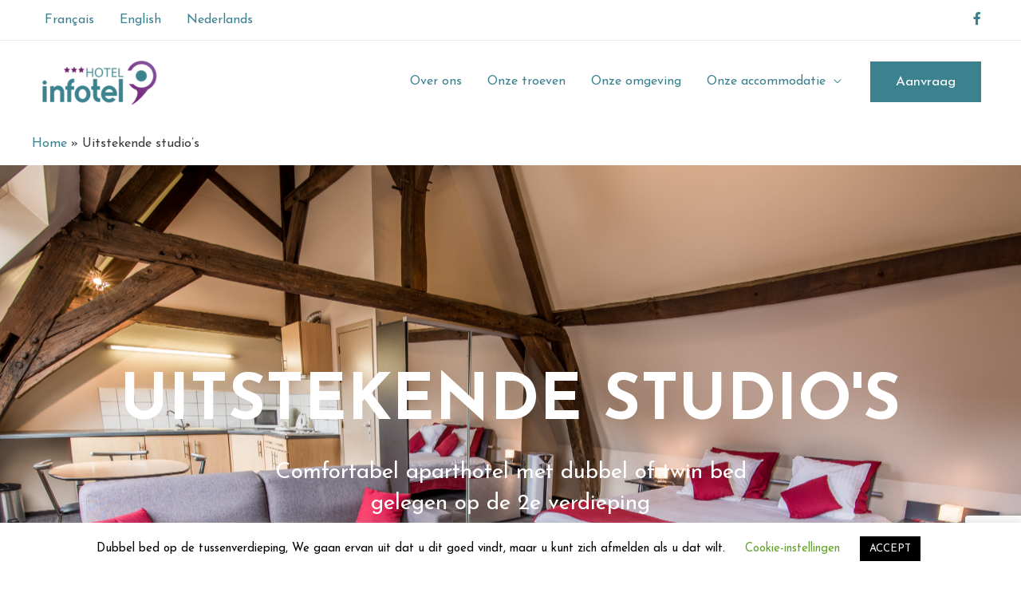

--- FILE ---
content_type: text/html; charset=UTF-8
request_url: https://www.hotelinfotel.be/nl/uitstekende-studios/
body_size: 14288
content:
<!DOCTYPE html><html lang="nl-BE"><head><meta charset="UTF-8"><meta name="viewport" content="width=device-width, initial-scale=1"><link rel="profile" href="https://gmpg.org/xfn/11"><link media="all" href="https://www.hotelinfotel.be/wp-content/cache/autoptimize/css/autoptimize_fa7ddfa67cfca3c439c0c17ffeae4a34.css" rel="stylesheet" /><title>Uitstekende studio&#039;s - Hôtel Infotel</title><meta name="robots" content="index, follow, max-snippet:-1, max-image-preview:large, max-video-preview:-1" /><link rel="canonical" href="https://www.hotelinfotel.be/nl/uitstekende-studios/" /><meta property="og:locale" content="nl_BE" /><meta property="og:locale:alternate" content="fr_FR" /><meta property="og:locale:alternate" content="en_GB" /><meta property="og:type" content="article" /><meta property="og:title" content="Uitstekende studio&#039;s - Hôtel Infotel" /><meta property="og:description" content="Uitstekende STUDIO&#8217;S Comfortabel aparthotel met dubbel of twin bed gelegen op de 2e verdieping Aanvraag Faciliteiten Keuken: magnetron, servies, broodrooster, Dolce Gusto-koffiezetapparaat, waterkoker, koelkast / vriezer, Eethoek, Lounge met tv en internationale kanalen, Badkamer met bad / douche, Dubbel bed, Strijkijzer en strijkplank evenals een bezem / tafel stofzuiger. Galerij Previous Next Vul het formulier &hellip; Uitstekende studio&#8217;s Read More &raquo;" /><meta property="og:url" content="https://www.hotelinfotel.be/nl/uitstekende-studios/" /><meta property="og:site_name" content="Hôtel Infotel" /><meta property="article:modified_time" content="2020-05-13T12:57:02+00:00" /><meta property="og:image" content="https://www.hotelinfotel.be/wp-content/uploads/2020/05/73-2-scaled.jpg" /><meta name="twitter:card" content="summary_large_image" /><meta name="twitter:label1" content="Est. reading time"><meta name="twitter:data1" content="1 minuut"> <script type="application/ld+json" class="yoast-schema-graph">{"@context":"https://schema.org","@graph":[{"@type":"WebSite","@id":"https://www.hotelinfotel.be/#website","url":"https://www.hotelinfotel.be/","name":"H\u00f4tel Infotel","description":"Un site utilisant WordPress","potentialAction":[{"@type":"SearchAction","target":"https://www.hotelinfotel.be/?s={search_term_string}","query-input":"required name=search_term_string"}],"inLanguage":"nl-BE"},{"@type":"ImageObject","@id":"https://www.hotelinfotel.be/nl/uitstekende-studios/#primaryimage","inLanguage":"nl-BE","url":"https://www.hotelinfotel.be/wp-content/uploads/2020/05/73-2-scaled.jpg","width":2560,"height":1440},{"@type":"WebPage","@id":"https://www.hotelinfotel.be/nl/uitstekende-studios/#webpage","url":"https://www.hotelinfotel.be/nl/uitstekende-studios/","name":"Uitstekende studio's - H\u00f4tel Infotel","isPartOf":{"@id":"https://www.hotelinfotel.be/#website"},"primaryImageOfPage":{"@id":"https://www.hotelinfotel.be/nl/uitstekende-studios/#primaryimage"},"datePublished":"2020-05-13T11:29:18+00:00","dateModified":"2020-05-13T12:57:02+00:00","breadcrumb":{"@id":"https://www.hotelinfotel.be/nl/uitstekende-studios/#breadcrumb"},"inLanguage":"nl-BE","potentialAction":[{"@type":"ReadAction","target":["https://www.hotelinfotel.be/nl/uitstekende-studios/"]}]},{"@type":"BreadcrumbList","@id":"https://www.hotelinfotel.be/nl/uitstekende-studios/#breadcrumb","itemListElement":[{"@type":"ListItem","position":1,"item":{"@type":"WebPage","@id":"https://www.hotelinfotel.be/nl/homepage/","url":"https://www.hotelinfotel.be/nl/homepage/","name":"Homepage"}},{"@type":"ListItem","position":2,"item":{"@type":"WebPage","@id":"https://www.hotelinfotel.be/nl/uitstekende-studios/","url":"https://www.hotelinfotel.be/nl/uitstekende-studios/","name":"Uitstekende studio&#8217;s"}}]}]}</script> <link rel='dns-prefetch' href='//www.googletagmanager.com' /><link rel='dns-prefetch' href='//fonts.googleapis.com' /><link rel='dns-prefetch' href='//s.w.org' /><link rel="alternate" type="application/rss+xml" title="Hôtel Infotel &raquo; Feed" href="https://www.hotelinfotel.be/nl/feed/" /><link rel="alternate" type="application/rss+xml" title="Hôtel Infotel &raquo; reactiesfeed" href="https://www.hotelinfotel.be/nl/comments/feed/" /> <script>window._wpemojiSettings = {"baseUrl":"https:\/\/s.w.org\/images\/core\/emoji\/13.0.1\/72x72\/","ext":".png","svgUrl":"https:\/\/s.w.org\/images\/core\/emoji\/13.0.1\/svg\/","svgExt":".svg","source":{"concatemoji":"https:\/\/www.hotelinfotel.be\/wp-includes\/js\/wp-emoji-release.min.js?ver=5.6.16"}};
			!function(e,a,t){var n,r,o,i=a.createElement("canvas"),p=i.getContext&&i.getContext("2d");function s(e,t){var a=String.fromCharCode;p.clearRect(0,0,i.width,i.height),p.fillText(a.apply(this,e),0,0);e=i.toDataURL();return p.clearRect(0,0,i.width,i.height),p.fillText(a.apply(this,t),0,0),e===i.toDataURL()}function c(e){var t=a.createElement("script");t.src=e,t.defer=t.type="text/javascript",a.getElementsByTagName("head")[0].appendChild(t)}for(o=Array("flag","emoji"),t.supports={everything:!0,everythingExceptFlag:!0},r=0;r<o.length;r++)t.supports[o[r]]=function(e){if(!p||!p.fillText)return!1;switch(p.textBaseline="top",p.font="600 32px Arial",e){case"flag":return s([127987,65039,8205,9895,65039],[127987,65039,8203,9895,65039])?!1:!s([55356,56826,55356,56819],[55356,56826,8203,55356,56819])&&!s([55356,57332,56128,56423,56128,56418,56128,56421,56128,56430,56128,56423,56128,56447],[55356,57332,8203,56128,56423,8203,56128,56418,8203,56128,56421,8203,56128,56430,8203,56128,56423,8203,56128,56447]);case"emoji":return!s([55357,56424,8205,55356,57212],[55357,56424,8203,55356,57212])}return!1}(o[r]),t.supports.everything=t.supports.everything&&t.supports[o[r]],"flag"!==o[r]&&(t.supports.everythingExceptFlag=t.supports.everythingExceptFlag&&t.supports[o[r]]);t.supports.everythingExceptFlag=t.supports.everythingExceptFlag&&!t.supports.flag,t.DOMReady=!1,t.readyCallback=function(){t.DOMReady=!0},t.supports.everything||(n=function(){t.readyCallback()},a.addEventListener?(a.addEventListener("DOMContentLoaded",n,!1),e.addEventListener("load",n,!1)):(e.attachEvent("onload",n),a.attachEvent("onreadystatechange",function(){"complete"===a.readyState&&t.readyCallback()})),(n=t.source||{}).concatemoji?c(n.concatemoji):n.wpemoji&&n.twemoji&&(c(n.twemoji),c(n.wpemoji)))}(window,document,window._wpemojiSettings);</script> <link rel='stylesheet' id='astra-google-fonts-css'  href='//fonts.googleapis.com/css?family=Josefin+Sans%3Anormal%2C%2C400%2C700&#038;display=fallback&#038;ver=3.0.2' type='text/css' media='all' /><link rel='stylesheet' id='astra-addon-css-css'  href='https://www.hotelinfotel.be/wp-content/cache/autoptimize/css/autoptimize_single_fc14014bf567816bcfb0b52b269064e1.css?ver=3.0.1' type='text/css' media='all' /><link rel='stylesheet' id='elementor-post-471-css'  href='https://www.hotelinfotel.be/wp-content/cache/autoptimize/css/autoptimize_single_7cbaaa3d7bc463e148dede5cf61f8165.css?ver=1613750992' type='text/css' media='all' /><link rel='stylesheet' id='elementor-post-907-css'  href='https://www.hotelinfotel.be/wp-content/cache/autoptimize/css/autoptimize_single_d1d1c56feca2f864102fadcfb944f54d.css?ver=1613793684' type='text/css' media='all' /><link rel='stylesheet' id='google-fonts-1-css'  href='https://fonts.googleapis.com/css?family=Roboto%3A100%2C100italic%2C200%2C200italic%2C300%2C300italic%2C400%2C400italic%2C500%2C500italic%2C600%2C600italic%2C700%2C700italic%2C800%2C800italic%2C900%2C900italic%7CRoboto+Slab%3A100%2C100italic%2C200%2C200italic%2C300%2C300italic%2C400%2C400italic%2C500%2C500italic%2C600%2C600italic%2C700%2C700italic%2C800%2C800italic%2C900%2C900italic&#038;ver=5.6.16' type='text/css' media='all' /> <!--[if IE]> <script src='https://www.hotelinfotel.be/wp-content/themes/astra/assets/js/minified/flexibility.min.js?ver=3.0.2' id='astra-flexibility-js'></script> <script id='astra-flexibility-js-after'>flexibility(document.documentElement);</script> <![endif]--> <script src='https://www.hotelinfotel.be/wp-includes/js/jquery/jquery.min.js?ver=3.5.1' id='jquery-core-js'></script> <script id='cookie-law-info-js-extra'>var Cli_Data = {"nn_cookie_ids":[],"cookielist":[],"non_necessary_cookies":{"necessary":[],"non-necessary":[]},"ccpaEnabled":"","ccpaRegionBased":"","ccpaBarEnabled":"","ccpaType":"gdpr","js_blocking":"","custom_integration":"","triggerDomRefresh":""};
var cli_cookiebar_settings = {"animate_speed_hide":"500","animate_speed_show":"500","background":"#FFF","border":"#b1a6a6c2","border_on":"","button_1_button_colour":"#000","button_1_button_hover":"#000000","button_1_link_colour":"#fff","button_1_as_button":"1","button_1_new_win":"","button_2_button_colour":"#333","button_2_button_hover":"#292929","button_2_link_colour":"#444","button_2_as_button":"","button_2_hidebar":"","button_3_button_colour":"#000","button_3_button_hover":"#000000","button_3_link_colour":"#fff","button_3_as_button":"1","button_3_new_win":"","button_4_button_colour":"#000","button_4_button_hover":"#000000","button_4_link_colour":"#62a329","button_4_as_button":"","font_family":"inherit","header_fix":"","notify_animate_hide":"1","notify_animate_show":"","notify_div_id":"#cookie-law-info-bar","notify_position_horizontal":"right","notify_position_vertical":"bottom","scroll_close":"","scroll_close_reload":"","accept_close_reload":"","reject_close_reload":"","showagain_tab":"","showagain_background":"#fff","showagain_border":"#000","showagain_div_id":"#cookie-law-info-again","showagain_x_position":"100px","text":"#000","show_once_yn":"","show_once":"10000","logging_on":"","as_popup":"","popup_overlay":"1","bar_heading_text":"","cookie_bar_as":"banner","popup_showagain_position":"bottom-right","widget_position":"left"};
var log_object = {"ajax_url":"https:\/\/www.hotelinfotel.be\/wp-admin\/admin-ajax.php"};</script> <script src='https://www.googletagmanager.com/gtag/js?id=UA-1058439-1' id='google_gtagjs-js' async></script> <script id='google_gtagjs-js-after'>window.dataLayer = window.dataLayer || [];function gtag(){dataLayer.push(arguments);}
gtag("js", new Date());
gtag("set", "developer_id.dZTNiMT", true);
gtag("config", "UA-1058439-1", {"anonymize_ip":true});</script> <link rel="https://api.w.org/" href="https://www.hotelinfotel.be/wp-json/" /><link rel="alternate" type="application/json" href="https://www.hotelinfotel.be/wp-json/wp/v2/pages/907" /><link rel="EditURI" type="application/rsd+xml" title="RSD" href="https://www.hotelinfotel.be/xmlrpc.php?rsd" /><link rel="wlwmanifest" type="application/wlwmanifest+xml" href="https://www.hotelinfotel.be/wp-includes/wlwmanifest.xml" /><link rel='shortlink' href='https://www.hotelinfotel.be/?p=907' /><link rel="alternate" type="application/json+oembed" href="https://www.hotelinfotel.be/wp-json/oembed/1.0/embed?url=https%3A%2F%2Fwww.hotelinfotel.be%2Fnl%2Fuitstekende-studios%2F" /><link rel="alternate" type="text/xml+oembed" href="https://www.hotelinfotel.be/wp-json/oembed/1.0/embed?url=https%3A%2F%2Fwww.hotelinfotel.be%2Fnl%2Fuitstekende-studios%2F&#038;format=xml" /><meta name="generator" content="Site Kit by Google 1.26.0" /><link rel="alternate" href="https://www.hotelinfotel.be/studio-sous-charpente-classee/" hreflang="fr" /><link rel="alternate" href="https://www.hotelinfotel.be/en/outstanding-studios/" hreflang="en" /><link rel="alternate" href="https://www.hotelinfotel.be/nl/uitstekende-studios/" hreflang="nl" /><link rel="icon" href="https://www.hotelinfotel.be/wp-content/uploads/2020/05/cropped-logos-infotel-couleurs-web-05-32x32.png" sizes="32x32" /><link rel="icon" href="https://www.hotelinfotel.be/wp-content/uploads/2020/05/cropped-logos-infotel-couleurs-web-05-192x192.png" sizes="192x192" /><link rel="apple-touch-icon" href="https://www.hotelinfotel.be/wp-content/uploads/2020/05/cropped-logos-infotel-couleurs-web-05-180x180.png" /><meta name="msapplication-TileImage" content="https://www.hotelinfotel.be/wp-content/uploads/2020/05/cropped-logos-infotel-couleurs-web-05-270x270.png" /></head><body data-rsssl=1 itemtype='https://schema.org/WebPage' itemscope='itemscope' class="page-template-default page page-id-907 wp-custom-logo ast-single-post ast-inherit-site-logo-transparent astra-hfb-header ast-desktop ast-page-builder-template ast-no-sidebar astra-3.0.2 ast-inherit-site-logo-sticky ast-primary-sticky-enabled elementor-default elementor-kit-471 elementor-page elementor-page-907 astra-addon-3.0.1"><div 
class="hfeed site" id="page"> <a class="skip-link screen-reader-text" href="#content">Skip to content</a><header
 class="site-header header-main-layout-1 ast-primary-menu-enabled ast-has-mobile-header-logo ast-builder-menu-toggle-icon ast-mobile-header-inline" id="masthead" itemtype="https://schema.org/WPHeader" itemscope="itemscope" itemid="#masthead"		><div id="ast-desktop-header"><div class="ast-above-header-wrap " ><div class="ast-above-header-bar ast-above-header  site-above-header-wrap ast-builder-grid-row-container site-header-focus-item" data-section="section-above-header-builder"><div class="ast-builder-grid-row-container-inner"><div class="site-container site-above-header-wrap ast-builder-grid-row-container site-header-focus-item ast-container" data-section="section-above-header-builder"><div class="site-above-header-inner-wrap ast-builder-grid-row ast-builder-grid-row-has-sides ast-builder-grid-row-no-center"><div class="site-header-above-section-left site-header-section ast-flex site-header-section-left"><div class="ast-builder-menu-3 ast-builder-menu ast-builder-menu-3-focus-item ast-builder-layout-element site-header-focus-item" data-section="section-hb-menu-3"><div class="ast-main-header-bar-alignment"><div class="main-header-bar-navigation"><nav class="ast-flex-grow-1 navigation-accessibility site-header-focus-item" id="site-navigation" aria-label="Site Navigation" itemtype="https://schema.org/SiteNavigationElement" itemscope="itemscope"><div class="main-navigation ast-inline-flex"><ul id="ast-hf-menu-3" class="main-header-menu ast-nav-menu ast-flex  submenu-with-border inline-on-mobile"><li id="menu-item-480-fr" class="lang-item lang-item-12 lang-item-fr lang-item-first menu-item menu-item-type-custom menu-item-object-custom menu-item-480-fr"><a href="https://www.hotelinfotel.be/studio-sous-charpente-classee/" hreflang="fr-FR" lang="fr-FR" class="menu-link">Français</a></li><li id="menu-item-480-en" class="lang-item lang-item-5 lang-item-en menu-item menu-item-type-custom menu-item-object-custom menu-item-480-en"><a href="https://www.hotelinfotel.be/en/outstanding-studios/" hreflang="en-GB" lang="en-GB" class="menu-link">English</a></li><li id="menu-item-480-nl" class="lang-item lang-item-8 lang-item-nl current-lang menu-item menu-item-type-custom menu-item-object-custom menu-item-480-nl"><a href="https://www.hotelinfotel.be/nl/uitstekende-studios/" hreflang="nl-BE" lang="nl-BE" class="menu-link">Nederlands</a></li></ul></div></nav></div></div></div></div><div class="site-header-above-section-right site-header-section ast-flex ast-grid-right-section"><aside class="header-widget-area widget-area site-header-focus-item" data-section="sidebar-widgets-header-widget-3"><div class="header-widget-area-inner site-info-inner"><section id="custom_html-2" class="widget_text widget widget_custom_html"><div class="textwidget custom-html-widget"><a href="https://www.facebook.com/infotel.mons/"><i class="fab fa-facebook-f"></i></a></div></section></div></aside></div></div></div></div></div></div><div class="ast-main-header-wrap main-header-bar-wrap" ><div class="ast-primary-header-bar ast-primary-header main-header-bar site-primary-header-wrap ast-builder-grid-row-container site-header-focus-item" data-section="section-primary-header-builder"><div class="ast-builder-grid-row-container-inner"><div class="site-container site-primary-header-wrap ast-builder-grid-row-container site-header-focus-item ast-container" data-section="section-primary-header-builder"><div class="site-primary-header-inner-wrap ast-builder-grid-row ast-builder-grid-row-has-sides ast-builder-grid-row-no-center"><div class="site-header-primary-section-left site-header-section ast-flex site-header-section-left"><div class="ast-builder-layout-element ast-flex site-header-focus-item" data-section="title_tagline"><div class="site-branding"><div
 class="ast-site-identity" itemtype="https://schema.org/Organization" itemscope="itemscope"				> <span class="site-logo-img"><a href="https://www.hotelinfotel.be/nl/homepage/" class="custom-logo-link" rel="home"><img width="170" height="57" src="https://www.hotelinfotel.be/wp-content/uploads/2020/05/cropped-logos-infotel-couleurs-web-02-170x57.png" class="custom-logo" alt="Hôtel Infotel" srcset="https://www.hotelinfotel.be/wp-content/uploads/2020/05/cropped-logos-infotel-couleurs-web-02-170x57.png 1x, https://www.hotelinfotel.be/wordpress/wp-content/uploads/2020/05/mount-inn-logo-@2x-free-img.png 2x" sizes="(max-width: 170px) 100vw, 170px" /></a><a href="https://www.hotelinfotel.be/nl/homepage/" class="custom-mobile-logo-link" rel="home" itemprop="url"><img width="267" height="124" src="https://www.hotelinfotel.be/wp-content/uploads/2020/05/logos-infotel-couleurs-web-02.png" class="ast-mobile-header-logo" alt="" loading="lazy" /></a></span></div></div></div></div><div class="site-header-primary-section-right site-header-section ast-flex ast-grid-right-section"><div class="ast-builder-menu-1 ast-builder-menu ast-flex ast-builder-menu-1-focus-item ast-builder-layout-element ast-flex site-header-focus-item" data-section="section-hb-menu-1"><div class="ast-main-header-bar-alignment"><div class="main-header-bar-navigation"><nav class="ast-flex-grow-1 navigation-accessibility site-header-focus-item" id="site-navigation" aria-label="Site Navigation" itemtype="https://schema.org/SiteNavigationElement" itemscope="itemscope"><div class="main-navigation ast-inline-flex"><ul id="ast-hf-menu-1" class="main-header-menu ast-nav-menu ast-flex  submenu-with-border stack-on-mobile ast-mega-menu-enabled"><li id="menu-item-884" class="menu-item menu-item-type-custom menu-item-object-custom menu-item-884"><a href="/nl/homepage/#about" class="menu-link "><span class="menu-text">Over ons</span><span class="sub-arrow"></span></a></li><li id="menu-item-885" class="menu-item menu-item-type-custom menu-item-object-custom menu-item-885"><a href="/nl/homepage/#amenities" class="menu-link "><span class="menu-text">Onze troeven</span><span class="sub-arrow"></span></a></li><li id="menu-item-886" class="menu-item menu-item-type-custom menu-item-object-custom menu-item-886"><a href="/nl/homepage/#gallery" class="menu-link "><span class="menu-text">Onze omgeving</span><span class="sub-arrow"></span></a></li><li id="menu-item-887" class="menu-item menu-item-type-custom menu-item-object-custom current-menu-ancestor current-menu-parent menu-item-has-children menu-item-887"><a href="/nl/homepage/#packages" class="menu-link "><span class="menu-text">Onze accommodatie</span><span class="sub-arrow"></span></a><button class="ast-menu-toggle" aria-expanded="false"><span class="screen-reader-text">Menu Toggle</span></button><ul class="sub-menu"><li id="menu-item-905" class="menu-item menu-item-type-post_type menu-item-object-page menu-item-905"><a href="https://www.hotelinfotel.be/nl/comfortabel-aparthotel/" class="menu-link "><span class="menu-text">Comfortabel aparthotel</span></a></li><li id="menu-item-906" class="menu-item menu-item-type-post_type menu-item-object-page menu-item-906"><a href="https://www.hotelinfotel.be/nl/familiestudio/" class="menu-link "><span class="menu-text">Familiestudio</span></a></li><li id="menu-item-911" class="menu-item menu-item-type-post_type menu-item-object-page current-menu-item page_item page-item-907 current_page_item menu-item-911"><a href="https://www.hotelinfotel.be/nl/uitstekende-studios/" class="menu-link "><span class="menu-text">Uitstekende studio&#8217;s</span></a></li><li id="menu-item-917" class="menu-item menu-item-type-post_type menu-item-object-page menu-item-917"><a href="https://www.hotelinfotel.be/nl/charmant-appartement-45m%c2%b2/" class="menu-link "><span class="menu-text">Charmant appartement 45m²</span></a></li><li id="menu-item-924" class="menu-item menu-item-type-post_type menu-item-object-page menu-item-924"><a href="https://www.hotelinfotel.be/nl/appartment-45m%c2%b2/" class="menu-link "><span class="menu-text">Appartment 45m²</span></a></li><li id="menu-item-930" class="menu-item menu-item-type-post_type menu-item-object-page menu-item-930"><a href="https://www.hotelinfotel.be/nl/appartment-55m%c2%b2/" class="menu-link "><span class="menu-text">Appartment 55m²</span></a></li><li id="menu-item-936" class="menu-item menu-item-type-post_type menu-item-object-page menu-item-936"><a href="https://www.hotelinfotel.be/nl/appartment-85m%c2%b2/" class="menu-link "><span class="menu-text">Appartment 85m²</span></a></li></ul></li></ul></div></nav></div></div></div><aside class="header-widget-area widget-area site-header-focus-item" data-section="sidebar-widgets-header-widget-1"><div class="header-widget-area-inner site-info-inner"><section id="custom_html-5" class="widget_text widget widget_custom_html"><div class="textwidget custom-html-widget"><a href="#bookings"><button> Aanvraag </button></a></div></section></div></aside></div></div></div></div></div></div></div><div id="ast-mobile-header" class="ast-mobile-header-wrap " data-type="dropdown"><div class="ast-main-header-wrap main-header-bar-wrap" ><div class="ast-primary-header-bar ast-primary-header main-header-bar site-primary-header-wrap site-header-focus-item ast-builder-grid-row-layout-default ast-builder-grid-row-tablet-layout-default ast-builder-grid-row-mobile-layout-default" data-section="section-primary-header-builder"><div class="ast-builder-grid-row-container-inner"><div class="site-primary-header-inner-wrap ast-builder-grid-row ast-builder-grid-row-has-sides ast-builder-grid-row-no-center"><div class="site-header-primary-section-left site-header-section ast-flex site-header-section-left"><div class="ast-builder-layout-element ast-flex site-header-focus-item" data-section="title_tagline"><div class="site-branding"><div
 class="ast-site-identity" itemtype="https://schema.org/Organization" itemscope="itemscope"				> <span class="site-logo-img"><a href="https://www.hotelinfotel.be/nl/homepage/" class="custom-logo-link" rel="home"><img width="170" height="57" src="https://www.hotelinfotel.be/wp-content/uploads/2020/05/cropped-logos-infotel-couleurs-web-02-170x57.png" class="custom-logo" alt="Hôtel Infotel" srcset="https://www.hotelinfotel.be/wp-content/uploads/2020/05/cropped-logos-infotel-couleurs-web-02-170x57.png 1x, https://www.hotelinfotel.be/wordpress/wp-content/uploads/2020/05/mount-inn-logo-@2x-free-img.png 2x" sizes="(max-width: 170px) 100vw, 170px" /></a><a href="https://www.hotelinfotel.be/nl/homepage/" class="custom-mobile-logo-link" rel="home" itemprop="url"><img width="267" height="124" src="https://www.hotelinfotel.be/wp-content/uploads/2020/05/logos-infotel-couleurs-web-02.png" class="ast-mobile-header-logo" alt="" loading="lazy" /></a></span></div></div></div></div><div class="site-header-primary-section-right site-header-section ast-flex ast-grid-right-section"><div class="ast-builder-layout-element ast-flex site-header-focus-item" data-section="section-header-mobile-trigger"><div class="ast-button-wrap"> <button type="button" class="menu-toggle main-header-menu-toggle ast-mobile-menu-trigger-fill"  aria-expanded="false"> <span class="screen-reader-text">Main Menu</span> <span class="mobile-menu-toggle-icon"> <span class="ahfb-svg-iconset ast-inline-flex svg-baseline"><svg aria-labelledby='menu' class='ast-mobile-svg ast-menu-svg' fill='currentColor' version='1.1' xmlns='http://www.w3.org/2000/svg' width='24' height='24' viewBox='0 0 24 24'><path d='M3 13h18c0.552 0 1-0.448 1-1s-0.448-1-1-1h-18c-0.552 0-1 0.448-1 1s0.448 1 1 1zM3 7h18c0.552 0 1-0.448 1-1s-0.448-1-1-1h-18c-0.552 0-1 0.448-1 1s0.448 1 1 1zM3 19h18c0.552 0 1-0.448 1-1s-0.448-1-1-1h-18c-0.552 0-1 0.448-1 1s0.448 1 1 1z'></path></svg></span><span class="ahfb-svg-iconset ast-inline-flex svg-baseline"><svg aria-labelledby='close' class='ast-mobile-svg ast-close-svg' fill='currentColor' version='1.1' xmlns='http://www.w3.org/2000/svg' width='24' height='24' viewBox='0 0 24 24'><path d='M5.293 6.707l5.293 5.293-5.293 5.293c-0.391 0.391-0.391 1.024 0 1.414s1.024 0.391 1.414 0l5.293-5.293 5.293 5.293c0.391 0.391 1.024 0.391 1.414 0s0.391-1.024 0-1.414l-5.293-5.293 5.293-5.293c0.391-0.391 0.391-1.024 0-1.414s-1.024-0.391-1.414 0l-5.293 5.293-5.293-5.293c-0.391-0.391-1.024-0.391-1.414 0s-0.391 1.024 0 1.414z'></path></svg></span> </span> </button></div></div></div></div></div></div></div><div class="ast-mobile-header-content content-align-flex-start "><div class="ast-builder-menu-1 ast-builder-menu ast-flex ast-builder-menu-1-focus-item ast-builder-layout-element ast-flex site-header-focus-item" data-section="section-hb-menu-1"><div class="ast-main-header-bar-alignment"><div class="main-header-bar-navigation"><nav class="ast-flex-grow-1 navigation-accessibility site-header-focus-item" id="site-navigation" aria-label="Site Navigation" itemtype="https://schema.org/SiteNavigationElement" itemscope="itemscope"><div class="main-navigation ast-inline-flex"><ul id="ast-hf-menu-1" class="main-header-menu ast-nav-menu ast-flex  submenu-with-border stack-on-mobile ast-mega-menu-enabled"><li class="menu-item menu-item-type-custom menu-item-object-custom menu-item-884"><a href="/nl/homepage/#about" class="menu-link "><span class="menu-text">Over ons</span><span class="sub-arrow"></span></a></li><li class="menu-item menu-item-type-custom menu-item-object-custom menu-item-885"><a href="/nl/homepage/#amenities" class="menu-link "><span class="menu-text">Onze troeven</span><span class="sub-arrow"></span></a></li><li class="menu-item menu-item-type-custom menu-item-object-custom menu-item-886"><a href="/nl/homepage/#gallery" class="menu-link "><span class="menu-text">Onze omgeving</span><span class="sub-arrow"></span></a></li><li class="menu-item menu-item-type-custom menu-item-object-custom current-menu-ancestor current-menu-parent menu-item-has-children menu-item-887"><a href="/nl/homepage/#packages" class="menu-link "><span class="menu-text">Onze accommodatie</span><span class="sub-arrow"></span></a><button class="ast-menu-toggle" aria-expanded="false"><span class="screen-reader-text">Menu Toggle</span></button><ul class="sub-menu"><li class="menu-item menu-item-type-post_type menu-item-object-page menu-item-905"><a href="https://www.hotelinfotel.be/nl/comfortabel-aparthotel/" class="menu-link "><span class="menu-text">Comfortabel aparthotel</span></a></li><li class="menu-item menu-item-type-post_type menu-item-object-page menu-item-906"><a href="https://www.hotelinfotel.be/nl/familiestudio/" class="menu-link "><span class="menu-text">Familiestudio</span></a></li><li class="menu-item menu-item-type-post_type menu-item-object-page current-menu-item page_item page-item-907 current_page_item menu-item-911"><a href="https://www.hotelinfotel.be/nl/uitstekende-studios/" class="menu-link "><span class="menu-text">Uitstekende studio&#8217;s</span></a></li><li class="menu-item menu-item-type-post_type menu-item-object-page menu-item-917"><a href="https://www.hotelinfotel.be/nl/charmant-appartement-45m%c2%b2/" class="menu-link "><span class="menu-text">Charmant appartement 45m²</span></a></li><li class="menu-item menu-item-type-post_type menu-item-object-page menu-item-924"><a href="https://www.hotelinfotel.be/nl/appartment-45m%c2%b2/" class="menu-link "><span class="menu-text">Appartment 45m²</span></a></li><li class="menu-item menu-item-type-post_type menu-item-object-page menu-item-930"><a href="https://www.hotelinfotel.be/nl/appartment-55m%c2%b2/" class="menu-link "><span class="menu-text">Appartment 55m²</span></a></li><li class="menu-item menu-item-type-post_type menu-item-object-page menu-item-936"><a href="https://www.hotelinfotel.be/nl/appartment-85m%c2%b2/" class="menu-link "><span class="menu-text">Appartment 85m²</span></a></li></ul></li></ul></div></nav></div></div></div><aside class="header-widget-area widget-area site-header-focus-item" data-section="sidebar-widgets-header-widget-1"><div class="header-widget-area-inner site-info-inner"><section id="custom_html-5" class="widget_text widget widget_custom_html"><div class="textwidget custom-html-widget"><a href="#bookings"><button> Aanvraag </button></a></div></section></div></aside></div></div></header><div class="main-header-bar ast-header-breadcrumb"><div class="ast-container"><div class="ast-breadcrumbs-wrapper"><div class="ast-breadcrumbs-inner"><nav role="navigation" aria-label="Breadcrumbs" class="breadcrumb-trail breadcrumbs" ><div class="ast-breadcrumbs"><ul class="trail-items" itemscope itemtype="http://schema.org/BreadcrumbList"><meta content="2" name="numberOfItems" /><meta name="itemListOrder" content="Ascending"/><li itemprop="itemListElement" itemscope itemtype="http://schema.org/ListItem" class="trail-item trail-begin"><a href="https://www.hotelinfotel.be/nl/homepage/" rel="home" itemprop="item"><span itemprop="name">Home</span></a><meta itemprop="position" content="1" /></li><li  class="trail-item trail-end"><span><span>Uitstekende studio&#8217;s</span></span></li></ul></div></nav></div></div></div></div><div id="content" class="site-content"><div class="ast-container"><div id="primary" class="content-area primary"><main id="main" class="site-main"><article
class="post-907 page type-page status-publish ast-article-single" id="post-907" itemtype="https://schema.org/CreativeWork" itemscope="itemscope"><header class="entry-header ast-header-without-markup"></header><div class="entry-content clear" 
 itemprop="text"	><div data-elementor-type="wp-page" data-elementor-id="907" class="elementor elementor-907" data-elementor-settings="[]"><div class="elementor-inner"><div class="elementor-section-wrap"><section class="has_eae_slider elementor-section elementor-top-section elementor-element elementor-element-49985c44 elementor-section-full_width elementor-section-content-middle elementor-section-height-default elementor-section-height-default" data-id="49985c44" data-element_type="section" data-settings="{&quot;background_slideshow_gallery&quot;:[{&quot;id&quot;:637,&quot;url&quot;:&quot;https:\/\/www.hotelinfotel.be\/wp-content\/uploads\/2020\/05\/71-generale-scaled.jpg&quot;}],&quot;background_background&quot;:&quot;slideshow&quot;,&quot;background_slideshow_loop&quot;:&quot;yes&quot;,&quot;background_slideshow_slide_duration&quot;:5000,&quot;background_slideshow_slide_transition&quot;:&quot;fade&quot;,&quot;background_slideshow_transition_duration&quot;:500}"><div class="elementor-container elementor-column-gap-default"><div class="elementor-row"><div class="has_eae_slider elementor-column elementor-col-100 elementor-top-column elementor-element elementor-element-5d51757" data-id="5d51757" data-element_type="column"><div class="elementor-column-wrap elementor-element-populated"><div class="elementor-widget-wrap"><div class="elementor-element elementor-element-600a04f3 elementor-widget elementor-widget-heading" data-id="600a04f3" data-element_type="widget" data-widget_type="heading.default"><div class="elementor-widget-container"><h1 class="elementor-heading-title elementor-size-default">Uitstekende STUDIO'S</h1></div></div><div class="elementor-element elementor-element-5f8e4d6f elementor-widget elementor-widget-heading" data-id="5f8e4d6f" data-element_type="widget" data-widget_type="heading.default"><div class="elementor-widget-container"><h3 class="elementor-heading-title elementor-size-default">Comfortabel aparthotel met dubbel of twin bed <br />gelegen op de 2e verdieping</h3></div></div><div class="elementor-element elementor-element-60a8906f elementor-align-center elementor-widget elementor-widget-button" data-id="60a8906f" data-element_type="widget" data-widget_type="button.default"><div class="elementor-widget-container"><div class="elementor-button-wrapper"> <a href="#bookings" class="elementor-button-link elementor-button elementor-size-lg" role="button"> <span class="elementor-button-content-wrapper"> <span class="elementor-button-icon elementor-align-icon-right"> <i aria-hidden="true" class="fas fa-long-arrow-alt-right"></i> </span> <span class="elementor-button-text">Aanvraag</span> </span> </a></div></div></div></div></div></div></div></div></section><section class="has_eae_slider elementor-section elementor-top-section elementor-element elementor-element-a0661ba elementor-section-boxed elementor-section-height-default elementor-section-height-default" data-id="a0661ba" data-element_type="section"><div class="elementor-container elementor-column-gap-default"><div class="elementor-row"><div class="has_eae_slider elementor-column elementor-col-100 elementor-top-column elementor-element elementor-element-252ee0c" data-id="252ee0c" data-element_type="column"><div class="elementor-column-wrap elementor-element-populated"><div class="elementor-widget-wrap"><div class="elementor-element elementor-element-7dcbcbf elementor-widget elementor-widget-text-editor" data-id="7dcbcbf" data-element_type="widget" data-widget_type="text-editor.default"><div class="elementor-widget-container"><div class="elementor-text-editor elementor-clearfix"><h2 style="text-align: center;">Faciliteiten</h2><div><ul><li>Keuken: magnetron, servies, broodrooster, Dolce Gusto-koffiezetapparaat, waterkoker, koelkast / vriezer,</span></li><li>Eethoek,</li><li>Lounge met tv en internationale kanalen,</li><li>Badkamer met bad / douche,</li><li>Dubbel bed,</li><li>Strijkijzer en strijkplank evenals een bezem / tafel stofzuiger.</li></ul></div></div></div></div></div></div></div></div></div></section><section class="has_eae_slider elementor-section elementor-top-section elementor-element elementor-element-ae1195e elementor-section-content-middle elementor-section-boxed elementor-section-height-default elementor-section-height-default" data-id="ae1195e" data-element_type="section" data-settings="{&quot;background_background&quot;:&quot;classic&quot;}"><div class="elementor-container elementor-column-gap-default"><div class="elementor-row"><div class="has_eae_slider elementor-column elementor-col-100 elementor-top-column elementor-element elementor-element-16f12373" data-id="16f12373" data-element_type="column"><div class="elementor-column-wrap elementor-element-populated"><div class="elementor-widget-wrap"><div class="elementor-element elementor-element-e12ed71 elementor-widget elementor-widget-heading" data-id="e12ed71" data-element_type="widget" data-widget_type="heading.default"><div class="elementor-widget-container"><h2 class="elementor-heading-title elementor-size-default">Galerij</h2></div></div><div class="elementor-element elementor-element-2d0fa104 elementor-arrows-position-inside elementor-widget elementor-widget-image-carousel" data-id="2d0fa104" data-element_type="widget" data-settings="{&quot;slides_to_show&quot;:&quot;3&quot;,&quot;slides_to_show_tablet&quot;:&quot;3&quot;,&quot;slides_to_show_mobile&quot;:&quot;1&quot;,&quot;slides_to_scroll&quot;:&quot;1&quot;,&quot;navigation&quot;:&quot;arrows&quot;,&quot;autoplay_speed&quot;:4000,&quot;speed&quot;:1000,&quot;autoplay&quot;:&quot;yes&quot;,&quot;pause_on_hover&quot;:&quot;yes&quot;,&quot;pause_on_interaction&quot;:&quot;yes&quot;,&quot;infinite&quot;:&quot;yes&quot;,&quot;image_spacing_custom&quot;:{&quot;unit&quot;:&quot;px&quot;,&quot;size&quot;:20,&quot;sizes&quot;:[]}}" data-widget_type="image-carousel.default"><div class="elementor-widget-container"><div class="elementor-image-carousel-wrapper swiper-container" dir="ltr"><div class="elementor-image-carousel swiper-wrapper swiper-image-stretch"><div class="swiper-slide"><figure class="swiper-slide-inner"><img class="swiper-slide-image" src="https://www.hotelinfotel.be/wp-content/uploads/2020/05/73-2-scaled.jpg" alt="73" /></figure></div><div class="swiper-slide"><figure class="swiper-slide-inner"><img class="swiper-slide-image" src="https://www.hotelinfotel.be/wp-content/uploads/2020/05/71-sdb-scaled.jpg" alt="71-sdb" /></figure></div><div class="swiper-slide"><figure class="swiper-slide-inner"><img class="swiper-slide-image" src="https://www.hotelinfotel.be/wp-content/uploads/2020/05/71-salon-scaled.jpg" alt="71-salon" /></figure></div><div class="swiper-slide"><figure class="swiper-slide-inner"><img class="swiper-slide-image" src="https://www.hotelinfotel.be/wp-content/uploads/2020/05/71-generale-scaled.jpg" alt="71-generale" /></figure></div><div class="swiper-slide"><figure class="swiper-slide-inner"><img class="swiper-slide-image" src="https://www.hotelinfotel.be/wp-content/uploads/2020/05/71-Cuisine-scaled.jpg" alt="71-Cuisine" /></figure></div><div class="swiper-slide"><figure class="swiper-slide-inner"><img class="swiper-slide-image" src="https://www.hotelinfotel.be/wp-content/uploads/2020/05/71-beffroi-scaled.jpg" alt="71-beffroi" /></figure></div><div class="swiper-slide"><figure class="swiper-slide-inner"><img class="swiper-slide-image" src="https://www.hotelinfotel.be/wp-content/uploads/2020/05/70-SDB-scaled.jpg" alt="70-SDB" /></figure></div><div class="swiper-slide"><figure class="swiper-slide-inner"><img class="swiper-slide-image" src="https://www.hotelinfotel.be/wp-content/uploads/2020/05/70-salon-scaled.jpg" alt="70-salon" /></figure></div><div class="swiper-slide"><figure class="swiper-slide-inner"><img class="swiper-slide-image" src="https://www.hotelinfotel.be/wp-content/uploads/2020/05/70-mezzanine-scaled.jpg" alt="70-mezzanine" /></figure></div><div class="swiper-slide"><figure class="swiper-slide-inner"><img class="swiper-slide-image" src="https://www.hotelinfotel.be/wp-content/uploads/2020/05/70-cuisine-scaled.jpg" alt="70-cuisine" /></figure></div><div class="swiper-slide"><figure class="swiper-slide-inner"><img class="swiper-slide-image" src="https://www.hotelinfotel.be/wp-content/uploads/2020/05/70-chambre-scaled.jpg" alt="70-chambre" /></figure></div></div><div class="elementor-swiper-button elementor-swiper-button-prev"> <i class="eicon-chevron-left" aria-hidden="true"></i> <span class="elementor-screen-only">Vorige</span></div><div class="elementor-swiper-button elementor-swiper-button-next"> <i class="eicon-chevron-right" aria-hidden="true"></i> <span class="elementor-screen-only">Volgende</span></div></div></div></div></div></div></div></div></div></section><section class="has_eae_slider elementor-section elementor-top-section elementor-element elementor-element-5de36b28 elementor-section-content-middle elementor-section-boxed elementor-section-height-default elementor-section-height-default" data-id="5de36b28" data-element_type="section" id="bookings"><div class="elementor-container elementor-column-gap-default"><div class="elementor-row"><div class="has_eae_slider elementor-column elementor-col-50 elementor-top-column elementor-element elementor-element-77a231be" data-id="77a231be" data-element_type="column"><div class="elementor-column-wrap elementor-element-populated"><div class="elementor-widget-wrap"><div class="elementor-element elementor-element-59954ac6 elementor-widget elementor-widget-heading" data-id="59954ac6" data-element_type="widget" data-widget_type="heading.default"><div class="elementor-widget-container"><h4 class="elementor-heading-title elementor-size-default">Vul het formulier in en stel al uw vragen</h4></div></div><div class="elementor-element elementor-element-858c7c elementor-widget elementor-widget-text-editor" data-id="858c7c" data-element_type="widget" data-widget_type="text-editor.default"><div class="elementor-widget-container"><div class="elementor-text-editor elementor-clearfix"><p>Geef ons de precieze of geschatte periode en duur van uw verblijf, evenals alle nuttige informatie om u een aanbod te doen dat het beste bij u past.</p><p>Onze prijzen dalen naargelang de duur van het verblijf.</p></div></div></div></div></div></div><div class="has_eae_slider elementor-column elementor-col-50 elementor-top-column elementor-element elementor-element-69c57c64" data-id="69c57c64" data-element_type="column" data-settings="{&quot;background_background&quot;:&quot;classic&quot;}"><div class="elementor-column-wrap elementor-element-populated"><div class="elementor-widget-wrap"><div class="elementor-element elementor-element-9096b57 elementor-widget elementor-widget-heading" data-id="9096b57" data-element_type="widget" data-widget_type="heading.default"><div class="elementor-widget-container"><h2 class="elementor-heading-title elementor-size-default">Vraag een offerte of informatie aan</h2></div></div><div class="elementor-element elementor-element-21eeed elementor-widget elementor-widget-shortcode" data-id="21eeed" data-element_type="widget" data-widget_type="shortcode.default"><div class="elementor-widget-container"><div class="elementor-shortcode"><div class="wpforms-container contact-form" id="wpforms-854"><form id="wpforms-form-854" class="wpforms-validate wpforms-form wpforms-ajax-form" data-formid="854" method="post" enctype="multipart/form-data" action="/nl/uitstekende-studios/" data-token="119b36db010e538debfa56bb6aa1ce97"><noscript class="wpforms-error-noscript">Please enable JavaScript in your browser to complete this form.</noscript><div class="wpforms-field-container"><div id="wpforms-854-field_0-container" class="wpforms-field wpforms-field-name" data-field-id="0"><label class="wpforms-field-label wpforms-label-hide" for="wpforms-854-field_0">Naam <span class="wpforms-required-label">*</span></label><input type="text" id="wpforms-854-field_0" class="wpforms-field-large wpforms-field-required" name="wpforms[fields][0]" placeholder="Naam*" required></div><div id="wpforms-854-field_1-container" class="wpforms-field wpforms-field-email" data-field-id="1"><label class="wpforms-field-label wpforms-label-hide" for="wpforms-854-field_1">Email <span class="wpforms-required-label">*</span></label><input type="email" id="wpforms-854-field_1" class="wpforms-field-large wpforms-field-required" name="wpforms[fields][1]" placeholder="Email*" required></div><div id="wpforms-854-field_3-container" class="wpforms-field wpforms-field-checkbox" data-field-id="3"><ul id="wpforms-854-field_3"><li class="choice-1 depth-1"><input type="checkbox" id="wpforms-854-field_3_1" name="wpforms[fields][3][]" value="Verzoek van een bureau."  ><label class="wpforms-field-label-inline" for="wpforms-854-field_3_1">Verzoek van een bureau.</label></li></ul></div><div id="wpforms-854-field_2-container" class="wpforms-field wpforms-field-textarea" data-field-id="2"><label class="wpforms-field-label wpforms-label-hide" for="wpforms-854-field_2">Bericht <span class="wpforms-required-label">*</span></label><textarea id="wpforms-854-field_2" class="wpforms-field-medium wpforms-field-required" name="wpforms[fields][2]" placeholder="Bericht" required></textarea></div><div id="wpforms-854-field_4-container" class="wpforms-field wpforms-field-gdpr-checkbox" data-field-id="4"><label class="wpforms-field-label" for="wpforms-854-field_4">GDPR Agreement <span class="wpforms-required-label">*</span></label><ul id="wpforms-854-field_4" class="wpforms-field-required"><li class="choice-1"><input type="checkbox" id="wpforms-854-field_4_1" name="wpforms[fields][4][]" value="I consent to this site storing my submitted information so that they can respond to my request." required ><label class="wpforms-field-label-inline" for="wpforms-854-field_4_1">I consent to this site storing my submitted information so that they can respond to my request.</label></li></ul></div></div><div class="wpforms-field wpforms-field-hp"><label for="wpforms-854-field-hp" class="wpforms-field-label">Email</label><input type="text" name="wpforms[hp]" id="wpforms-854-field-hp" class="wpforms-field-medium"></div><input type="hidden" name="wpforms[recaptcha]" value=""><div class="wpforms-submit-container" ><input type="hidden" name="wpforms[id]" value="854"><input type="hidden" name="wpforms[author]" value="1"><input type="hidden" name="wpforms[post_id]" value="907"><button type="submit" name="wpforms[submit]" class="wpforms-submit " id="wpforms-submit-854" value="wpforms-submit" aria-live="assertive" data-alt-text="Verzending..." data-submit-text="Stuur">Stuur</button><img loading="lazy" src="https://www.hotelinfotel.be/wp-content/plugins/wpforms-lite/assets/images/submit-spin.svg" class="wpforms-submit-spinner" style="display: none;" width="26" height="26" alt=""></div></form></div></div></div></div></div></div></div></div></div></section><section class="has_eae_slider elementor-section elementor-top-section elementor-element elementor-element-4472979a elementor-section-boxed elementor-section-height-default elementor-section-height-default" data-id="4472979a" data-element_type="section" data-settings="{&quot;background_background&quot;:&quot;classic&quot;}"><div class="elementor-container elementor-column-gap-default"><div class="elementor-row"><div class="has_eae_slider elementor-column elementor-col-100 elementor-top-column elementor-element elementor-element-3a616760" data-id="3a616760" data-element_type="column"><div class="elementor-column-wrap elementor-element-populated"><div class="elementor-widget-wrap"><section class="has_eae_slider elementor-section elementor-inner-section elementor-element elementor-element-358915f8 elementor-section-content-middle elementor-section-boxed elementor-section-height-default elementor-section-height-default" data-id="358915f8" data-element_type="section"><div class="elementor-container elementor-column-gap-default"><div class="elementor-row"><div class="has_eae_slider elementor-column elementor-col-33 elementor-inner-column elementor-element elementor-element-2951be0d" data-id="2951be0d" data-element_type="column"><div class="elementor-column-wrap"><div class="elementor-widget-wrap"></div></div></div><div class="has_eae_slider elementor-column elementor-col-33 elementor-inner-column elementor-element elementor-element-27f50c0c" data-id="27f50c0c" data-element_type="column"><div class="elementor-column-wrap elementor-element-populated"><div class="elementor-widget-wrap"><div class="elementor-element elementor-element-6f9adf37 elementor-widget elementor-widget-image" data-id="6f9adf37" data-element_type="widget" data-widget_type="image.default"><div class="elementor-widget-container"><div class="elementor-image"> <img width="267" height="124" src="https://www.hotelinfotel.be/wp-content/uploads/2020/05/logos-infotel-couleurs-web-02.png" class="attachment-full size-full" alt="" loading="lazy" /></div></div></div></div></div></div><div class="has_eae_slider elementor-column elementor-col-33 elementor-inner-column elementor-element elementor-element-1b828fc2" data-id="1b828fc2" data-element_type="column"><div class="elementor-column-wrap"><div class="elementor-widget-wrap"></div></div></div></div></div></section></div></div></div></div></div></section><section class="has_eae_slider elementor-section elementor-top-section elementor-element elementor-element-2a8c79fc elementor-section-stretched elementor-section-content-middle elementor-section-boxed elementor-section-height-default elementor-section-height-default" data-id="2a8c79fc" data-element_type="section" data-settings="{&quot;stretch_section&quot;:&quot;section-stretched&quot;,&quot;background_background&quot;:&quot;classic&quot;}"><div class="elementor-container elementor-column-gap-default"><div class="elementor-row"><div class="has_eae_slider elementor-column elementor-col-33 elementor-top-column elementor-element elementor-element-754eefca" data-id="754eefca" data-element_type="column"><div class="elementor-column-wrap elementor-element-populated"><div class="elementor-widget-wrap"><section class="has_eae_slider elementor-section elementor-inner-section elementor-element elementor-element-73f65b5a elementor-section-content-middle elementor-section-boxed elementor-section-height-default elementor-section-height-default" data-id="73f65b5a" data-element_type="section"><div class="elementor-container elementor-column-gap-default"><div class="elementor-row"><div class="has_eae_slider elementor-column elementor-col-50 elementor-inner-column elementor-element elementor-element-1ca854ec" data-id="1ca854ec" data-element_type="column"><div class="elementor-column-wrap elementor-element-populated"><div class="elementor-widget-wrap"><div class="elementor-element elementor-element-108ae921 elementor-align-center elementor-widget elementor-widget-button" data-id="108ae921" data-element_type="widget" data-widget_type="button.default"><div class="elementor-widget-container"><div class="elementor-button-wrapper"> <a href="#" class="elementor-button-link elementor-button elementor-size-sm" role="button"> <span class="elementor-button-content-wrapper"> <span class="elementor-button-icon elementor-align-icon-right"> <i aria-hidden="true" class="fas fa-phone"></i> </span> <span class="elementor-button-text"></span> </span> </a></div></div></div></div></div></div><div class="has_eae_slider elementor-column elementor-col-50 elementor-inner-column elementor-element elementor-element-41d19fab" data-id="41d19fab" data-element_type="column"><div class="elementor-column-wrap elementor-element-populated"><div class="elementor-widget-wrap"><div class="elementor-element elementor-element-2d0eb312 elementor-widget elementor-widget-heading" data-id="2d0eb312" data-element_type="widget" data-widget_type="heading.default"><div class="elementor-widget-container"><h6 class="elementor-heading-title elementor-size-default"><a href="#">(+32) (0)65. 40.18.30</a></h6></div></div></div></div></div></div></div></section><section class="has_eae_slider elementor-section elementor-inner-section elementor-element elementor-element-735aa9b elementor-section-content-middle elementor-section-boxed elementor-section-height-default elementor-section-height-default" data-id="735aa9b" data-element_type="section"><div class="elementor-container elementor-column-gap-default"><div class="elementor-row"><div class="has_eae_slider elementor-column elementor-col-50 elementor-inner-column elementor-element elementor-element-23652a21" data-id="23652a21" data-element_type="column"><div class="elementor-column-wrap elementor-element-populated"><div class="elementor-widget-wrap"><div class="elementor-element elementor-element-423ca9e9 elementor-align-center elementor-widget elementor-widget-button" data-id="423ca9e9" data-element_type="widget" data-widget_type="button.default"><div class="elementor-widget-container"><div class="elementor-button-wrapper"> <a href="#" class="elementor-button-link elementor-button elementor-size-sm" role="button"> <span class="elementor-button-content-wrapper"> <span class="elementor-button-icon elementor-align-icon-right"> <i aria-hidden="true" class="fas fa-fax"></i> </span> <span class="elementor-button-text"></span> </span> </a></div></div></div></div></div></div><div class="has_eae_slider elementor-column elementor-col-50 elementor-inner-column elementor-element elementor-element-23f20a15" data-id="23f20a15" data-element_type="column"><div class="elementor-column-wrap elementor-element-populated"><div class="elementor-widget-wrap"><div class="elementor-element elementor-element-4762775e elementor-widget elementor-widget-heading" data-id="4762775e" data-element_type="widget" data-widget_type="heading.default"><div class="elementor-widget-container"><h6 class="elementor-heading-title elementor-size-default"><a href="#">(+32) (0)65. 35.62.24</a></h6></div></div></div></div></div></div></div></section></div></div></div><div class="has_eae_slider elementor-column elementor-col-33 elementor-top-column elementor-element elementor-element-673ebb3f" data-id="673ebb3f" data-element_type="column"><div class="elementor-column-wrap elementor-element-populated"><div class="elementor-widget-wrap"><section class="has_eae_slider elementor-section elementor-inner-section elementor-element elementor-element-26f4083f elementor-section-content-middle elementor-section-boxed elementor-section-height-default elementor-section-height-default" data-id="26f4083f" data-element_type="section"><div class="elementor-container elementor-column-gap-default"><div class="elementor-row"><div class="has_eae_slider elementor-column elementor-col-50 elementor-inner-column elementor-element elementor-element-5481c03a" data-id="5481c03a" data-element_type="column"><div class="elementor-column-wrap elementor-element-populated"><div class="elementor-widget-wrap"><div class="elementor-element elementor-element-61ac056a elementor-align-center elementor-widget elementor-widget-button" data-id="61ac056a" data-element_type="widget" data-widget_type="button.default"><div class="elementor-widget-container"><div class="elementor-button-wrapper"> <a href="#" class="elementor-button-link elementor-button elementor-size-sm" role="button"> <span class="elementor-button-content-wrapper"> <span class="elementor-button-icon elementor-align-icon-right"> <i aria-hidden="true" class="far fa-envelope"></i> </span> <span class="elementor-button-text"></span> </span> </a></div></div></div></div></div></div><div class="has_eae_slider elementor-column elementor-col-50 elementor-inner-column elementor-element elementor-element-3c76c34b" data-id="3c76c34b" data-element_type="column"><div class="elementor-column-wrap elementor-element-populated"><div class="elementor-widget-wrap"><div class="elementor-element elementor-element-5c129946 elementor-widget elementor-widget-heading" data-id="5c129946" data-element_type="widget" data-widget_type="heading.default"><div class="elementor-widget-container"><h6 class="elementor-heading-title elementor-size-default"><a href="mailto:info@hotelinfotel.be">info@hotelinfotel.be</a></h6></div></div></div></div></div></div></div></section></div></div></div><div class="has_eae_slider elementor-column elementor-col-33 elementor-top-column elementor-element elementor-element-4be59756" data-id="4be59756" data-element_type="column"><div class="elementor-column-wrap elementor-element-populated"><div class="elementor-widget-wrap"><section class="has_eae_slider elementor-section elementor-inner-section elementor-element elementor-element-6e1f3cda elementor-section-content-middle elementor-section-boxed elementor-section-height-default elementor-section-height-default" data-id="6e1f3cda" data-element_type="section"><div class="elementor-container elementor-column-gap-default"><div class="elementor-row"><div class="has_eae_slider elementor-column elementor-col-50 elementor-inner-column elementor-element elementor-element-44fb569e" data-id="44fb569e" data-element_type="column"><div class="elementor-column-wrap elementor-element-populated"><div class="elementor-widget-wrap"><div class="elementor-element elementor-element-5ca4a503 elementor-align-center elementor-widget elementor-widget-button" data-id="5ca4a503" data-element_type="widget" data-widget_type="button.default"><div class="elementor-widget-container"><div class="elementor-button-wrapper"> <a href="https://www.google.co.in/maps/place/Greenville,+Jersey+City,+NJ,+USA/@40.6987338,-74.0952639,16.17z/data=!4m13!1m7!3m6!1s0x89c2510ee6b6793f:0xe0fd96bf4af41d52!2sGreenville,+Jersey+City,+NJ,+USA!3b1!8m2!3d40.6987935!4d-74.0916944!3m4!1s0x89c2510ee6b6793f:0xe0fd96bf4af41d52!8m2!3d40.6987935!4d-74.0916944" class="elementor-button-link elementor-button elementor-size-sm" role="button"> <span class="elementor-button-content-wrapper"> <span class="elementor-button-icon elementor-align-icon-right"> <i aria-hidden="true" class="fas fa-map-marker-alt"></i> </span> <span class="elementor-button-text"></span> </span> </a></div></div></div></div></div></div><div class="has_eae_slider elementor-column elementor-col-50 elementor-inner-column elementor-element elementor-element-79b65f13" data-id="79b65f13" data-element_type="column"><div class="elementor-column-wrap elementor-element-populated"><div class="elementor-widget-wrap"><div class="elementor-element elementor-element-61f7b83 elementor-widget elementor-widget-heading" data-id="61f7b83" data-element_type="widget" data-widget_type="heading.default"><div class="elementor-widget-container"><h6 class="elementor-heading-title elementor-size-default"><a href="#">32 rue d'Havré, 7000 Mons, Belgique</a></h6></div></div><div class="elementor-element elementor-element-488fbe85 elementor-widget elementor-widget-heading" data-id="488fbe85" data-element_type="widget" data-widget_type="heading.default"><div class="elementor-widget-container"><h6 class="elementor-heading-title elementor-size-default"><a href="#">50°27'13.4"N 3°57'13.6"E
50.453712, 3.953788 </a></h6></div></div></div></div></div></div></div></section></div></div></div></div></div></section><section class="has_eae_slider elementor-section elementor-top-section elementor-element elementor-element-60b8a7e1 elementor-section-boxed elementor-section-height-default elementor-section-height-default" data-id="60b8a7e1" data-element_type="section" data-settings="{&quot;background_background&quot;:&quot;classic&quot;}"><div class="elementor-container elementor-column-gap-default"><div class="elementor-row"><div class="has_eae_slider elementor-column elementor-col-100 elementor-top-column elementor-element elementor-element-6a0055ed" data-id="6a0055ed" data-element_type="column"><div class="elementor-column-wrap elementor-element-populated"><div class="elementor-widget-wrap"><div class="elementor-element elementor-element-7802a64a elementor-shape-rounded elementor-grid-0 e-grid-align-center elementor-widget elementor-widget-social-icons" data-id="7802a64a" data-element_type="widget" data-widget_type="social-icons.default"><div class="elementor-widget-container"><div class="elementor-social-icons-wrapper elementor-grid"><div class="elementor-grid-item"> <a class="elementor-icon elementor-social-icon elementor-social-icon-facebook-f elementor-repeater-item-j72bmuy" href="https://www.facebook.com/infotel.mons/" target="_blank"> <span class="elementor-screen-only">Facebook-f</span> <i class="fab fa-facebook-f"></i> </a></div></div></div></div></div></div></div></div></div></section></div></div></div></div></article></main></div></div></div><footer
class="ast-site-footer site-footer" id="colophon" itemtype="https://schema.org/WPFooter" itemscope="itemscope" itemid="#colophon"><div class="ast-main-footer-wrap"><div class="site-below-footer-wrap ast-builder-grid-row-container site-footer-focus-item ast-builder-grid-row-2-equal ast-builder-grid-row-tablet-2-equal ast-builder-grid-row-mobile-full ast-footer-row-stack ast-footer-row-tablet-stack ast-footer-row-mobile-stack" data-section="section-below-footer-builder"><div class="ast-builder-grid-row-container-inner"><div class="ast-builder-footer-grid-columns site-below-footer-inner-wrap ast-builder-grid-row"><div class="site-footer-below-section-1 site-footer-section site-footer-section-1"><div class="ast-builder-layout-element ast-flex site-footer-focus-item ast-footer-copyright" data-section="section-footer-builder"><div class="ast-footer-copyright"><div class="ast-footer-html-inner"><p>Copyright © 2026 Hôtel Infotel | Powered by Hôtel Infotel</p></div></div></div></div><div class="site-footer-below-section-2 site-footer-section site-footer-section-2"><div class="footer-widget-area widget-area site-footer-focus-item" data-section="section-footer-menu"><div class="footer-bar-navigation"><nav class="ast-flex-grow-1 navigation-accessibility footer-navigation" id="site-navigation" aria-label="Site Navigation" itemtype="https://schema.org/SiteNavigationElement" itemscope="itemscope"><div class="footer-nav-wrap"><ul id="astra-footer-menu" class="main-header-menu ast-nav-menu ast-flex astra-footer-horizontal-menu astra-footer-tablet-horizontal-menu astra-footer-mobile-horizontal-menu"><li id="menu-item-976" class="menu-item menu-item-type-post_type menu-item-object-page menu-item-976"><a href="https://www.hotelinfotel.be/nl/auteursrecht/">Auteursrecht</a></li><li id="menu-item-990" class="menu-item menu-item-type-post_type menu-item-object-page menu-item-privacy-policy menu-item-990"><a href="https://www.hotelinfotel.be/nl/privacy-beleid/">Privacy-beleid</a></li></ul></div></nav></div></div></div></div></div></div></div></footer></div><div id="cookie-law-info-bar" data-nosnippet="true"><span>Dubbel bed op de tussenverdieping, We gaan ervan uit dat u dit goed vindt, maar u kunt zich afmelden als u dat wilt. <a role='button' tabindex='0' class="cli_settings_button" style="margin:5px 20px 5px 20px;" >Cookie-instellingen</a><a role='button' tabindex='0' data-cli_action="accept" id="cookie_action_close_header"  class="medium cli-plugin-button cli-plugin-main-button cookie_action_close_header cli_action_button" style="display:inline-block;  margin:5px; ">ACCEPT</a></span></div><div id="cookie-law-info-again" style="display:none;" data-nosnippet="true"><span id="cookie_hdr_showagain">Privacy- en cookiebeleid</span></div><div class="cli-modal" data-nosnippet="true" id="cliSettingsPopup" tabindex="-1" role="dialog" aria-labelledby="cliSettingsPopup" aria-hidden="true"><div class="cli-modal-dialog" role="document"><div class="cli-modal-content cli-bar-popup"> <button type="button" class="cli-modal-close" id="cliModalClose"> <svg class="" viewBox="0 0 24 24"><path d="M19 6.41l-1.41-1.41-5.59 5.59-5.59-5.59-1.41 1.41 5.59 5.59-5.59 5.59 1.41 1.41 5.59-5.59 5.59 5.59 1.41-1.41-5.59-5.59z"></path><path d="M0 0h24v24h-24z" fill="none"></path></svg> <span class="wt-cli-sr-only">Close</span> </button><div class="cli-modal-body"><div class="cli-container-fluid cli-tab-container"><div class="cli-row"><div class="cli-col-12 cli-align-items-stretch cli-px-0"><div class="cli-privacy-overview"><h4>Privacy-overzicht</h4><div class="cli-privacy-content"><div class="cli-privacy-content-text">This website uses cookies to improve your experience while you navigate through the website. Out of these cookies, the cookies that are categorized as necessary are stored on your browser as they are essential for the working of basic functionalities of the website. We also use third-party cookies that help us analyze and understand how you use this website. These cookies will be stored in your browser only with your consent. You also have the option to opt-out of these cookies. But opting out of some of these cookies may have an effect on your browsing experience.</div></div> <a class="cli-privacy-readmore" tabindex="0" role="button" data-readmore-text="Show more" data-readless-text="Show less"></a></div></div><div class="cli-col-12 cli-align-items-stretch cli-px-0 cli-tab-section-container"><div class="cli-tab-section"><div class="cli-tab-header"> <a role="button" tabindex="0" class="cli-nav-link cli-settings-mobile" data-target="necessary" data-toggle="cli-toggle-tab"> Necessary </a><div class="wt-cli-necessary-checkbox"> <input type="checkbox" class="cli-user-preference-checkbox"  id="wt-cli-checkbox-necessary" data-id="checkbox-necessary" checked="checked"  /> <label class="form-check-label" for="wt-cli-checkbox-necessary">Necessary</label></div> <span class="cli-necessary-caption">Always Enabled</span></div><div class="cli-tab-content"><div class="cli-tab-pane cli-fade" data-id="necessary"><p>Noodzakelijke cookies zijn absoluut noodzakelijk voor de goede werking van de website. Deze categorie omvat alleen cookies die de basisfunctionaliteiten en veiligheidskenmerken van de website garanderen. Deze cookies slaan geen persoonlijke informatie op.</p></div></div></div><div class="cli-tab-section"><div class="cli-tab-header"> <a role="button" tabindex="0" class="cli-nav-link cli-settings-mobile" data-target="non-necessary" data-toggle="cli-toggle-tab"> Non-necessary </a><div class="cli-switch"> <input type="checkbox" id="wt-cli-checkbox-non-necessary" class="cli-user-preference-checkbox"  data-id="checkbox-non-necessary"  checked='checked' /> <label for="wt-cli-checkbox-non-necessary" class="cli-slider" data-cli-enable="Enabled" data-cli-disable="Disabled"><span class="wt-cli-sr-only">Non-necessary</span></label></div></div><div class="cli-tab-content"><div class="cli-tab-pane cli-fade" data-id="non-necessary"><p>Cookies die mogelijk niet bijzonder noodzakelijk zijn voor het functioneren van de website en die specifiek worden gebruikt om persoonlijke gegevens van de gebruiker te verzamelen via analyses, advertenties en andere ingebedde inhoud, worden als niet-noodzakelijke cookies beschouwd. Het is verplicht om toestemming van de gebruiker te verkrijgen voordat deze cookies op uw website worden gebruikt.</p></div></div></div></div></div></div></div><div class="cli-modal-footer"><div class="wt-cli-element cli-container-fluid cli-tab-container"><div class="cli-row"><div class="cli-col-12 cli-align-items-stretch cli-px-0"><div class="cli-tab-footer wt-cli-privacy-overview-actions"> <a id="wt-cli-privacy-save-btn" role="button" tabindex="0" data-cli-action="accept" class="wt-cli-privacy-btn cli_setting_save_button wt-cli-privacy-accept-btn cli-btn">SAVE & ACCEPT</a></div></div></div></div></div></div></div></div><div class="cli-modal-backdrop cli-fade cli-settings-overlay"></div><div class="cli-modal-backdrop cli-fade cli-popupbar-overlay"></div> <script id='astra-theme-js-js-extra'>var astra = {"break_point":"768","isRtl":""};</script> <script id='eae-main-js-extra'>var eae = {"ajaxurl":"https:\/\/www.hotelinfotel.be\/wp-admin\/admin-ajax.php","current_url":"aHR0cHM6Ly93d3cuaG90ZWxpbmZvdGVsLmJlL25sL3VpdHN0ZWtlbmRlLXN0dWRpb3Mv","breakpoints":{"xs":0,"sm":480,"md":768,"lg":1025,"xl":1440,"xxl":1600}};
var eae_editor = {"plugin_url":"https:\/\/www.hotelinfotel.be\/wp-content\/plugins\/addon-elements-for-elementor-page-builder\/"};</script> <script id='astra-addon-js-js-extra'>var astraAddon = {"sticky_active":"1","header_main_stick":"1","header_above_stick":"","header_below_stick":"0","stick_header_meta":"","header_main_stick_meta":"","header_above_stick_meta":"","header_below_stick_meta":"","sticky_header_on_devices":"both","sticky_header_style":"none","sticky_hide_on_scroll":"0","break_point":"768","tablet_break_point":"768","mobile_break_point":"544","header_main_shrink":"","header_logo_width":"","responsive_header_logo_width":{"desktop":"170","tablet":"","mobile":"120"},"stick_origin_position":"","site_layout":"","site_content_width":"1240","site_layout_padded_width":"1200","site_layout_box_width":"1200","header_builder_active":"1","header_menu_count":"3","is_header_builder_active":"1"};</script> <script id='elementor-frontend-js-before'>var elementorFrontendConfig = {"environmentMode":{"edit":false,"wpPreview":false,"isScriptDebug":false,"isImprovedAssetsLoading":false},"i18n":{"shareOnFacebook":"Share on Facebook","shareOnTwitter":"Share on Twitter","pinIt":"Pin it","download":"Download","downloadImage":"Download image","fullscreen":"Volledig scherm","zoom":"Zoom","share":"Delen","playVideo":"Video afspelen","previous":"Vorige","next":"Volgende","close":"Sluiten"},"is_rtl":false,"breakpoints":{"xs":0,"sm":480,"md":768,"lg":1025,"xl":1440,"xxl":1600},"version":"3.1.1","is_static":false,"experimentalFeatures":[],"urls":{"assets":"https:\/\/www.hotelinfotel.be\/wp-content\/plugins\/elementor\/assets\/"},"settings":{"page":[],"editorPreferences":[]},"kit":{"global_image_lightbox":"yes","lightbox_enable_counter":"yes","lightbox_enable_fullscreen":"yes","lightbox_enable_zoom":"yes","lightbox_enable_share":"yes","lightbox_title_src":"title","lightbox_description_src":"description"},"post":{"id":907,"title":"Uitstekende%20studio%27s%20%E2%80%93%20H%C3%B4tel%20Infotel","excerpt":"","featuredImage":false}};</script> <script id='wp-util-js-extra'>var _wpUtilSettings = {"ajax":{"url":"\/wp-admin\/admin-ajax.php"}};</script> <script id='wpforms-elementor-js-extra'>var wpformsElementorVars = {"captcha_provider":"recaptcha","recaptcha_type":"v3"};</script> <script src='https://www.google.com/recaptcha/api.js?render=6LeEWfMUAAAAAB3nGd3TiuKZZQUo7KWBlhkNv9aZ' id='wpforms-recaptcha-js'></script> <script id='wpforms-recaptcha-js-after'>var wpformsRecaptchaLoad = function(){grecaptcha.execute("6LeEWfMUAAAAAB3nGd3TiuKZZQUo7KWBlhkNv9aZ",{action:"wpforms"}).then(function(token){var f=document.getElementsByName("wpforms[recaptcha]");for(var i=0;i<f.length;i++){f[i].value = token;}});jQuery(document).trigger("wpformsRecaptchaLoaded");}; grecaptcha.ready(wpformsRecaptchaLoad);</script> <script>/(trident|msie)/i.test(navigator.userAgent)&&document.getElementById&&window.addEventListener&&window.addEventListener("hashchange",function(){var t,e=location.hash.substring(1);/^[A-z0-9_-]+$/.test(e)&&(t=document.getElementById(e))&&(/^(?:a|select|input|button|textarea)$/i.test(t.tagName)||(t.tabIndex=-1),t.focus())},!1);</script> <script type='text/javascript'>var wpforms_settings = {"val_required":"This field is required.","val_url":"Please enter a valid URL.","val_email":"Please enter a valid email address.","val_email_suggestion":"Did you mean {suggestion}?","val_email_suggestion_title":"Click to accept this suggestion.","val_email_restricted":"This email address is not allowed.","val_number":"Please enter a valid number.","val_number_positive":"Please enter a valid positive number.","val_confirm":"Field values do not match.","val_fileextension":"File type is not allowed.","val_filesize":"File exceeds max size allowed. File was not uploaded.","val_time12h":"Please enter time in 12-hour AM\/PM format (eg 8:45 AM).","val_time24h":"Please enter time in 24-hour format (eg 22:45).","val_requiredpayment":"Payment is required.","val_creditcard":"Please enter a valid credit card number.","val_post_max_size":"The total size of the selected files {totalSize} Mb exceeds the allowed limit {maxSize} Mb.","val_checklimit":"You have exceeded the number of allowed selections: {#}.","val_limit_characters":"{count} of {limit} max characters.","val_limit_words":"{count} of {limit} max words.","val_recaptcha_fail_msg":"La v\u00e9rification Google reCAPTCHA a \u00e9chou\u00e9. Veuillez r\u00e9essayer plus tard.","val_empty_blanks":"Please fill out all blanks.","post_max_size":"136314880","uuid_cookie":"","locale":"nl","wpforms_plugin_url":"https:\/\/www.hotelinfotel.be\/wp-content\/plugins\/wpforms-lite\/","gdpr":"1","ajaxurl":"https:\/\/www.hotelinfotel.be\/wp-admin\/admin-ajax.php","mailcheck_enabled":"1","mailcheck_domains":[],"mailcheck_toplevel_domains":["dev"],"is_ssl":"1"}</script> <script defer src="https://www.hotelinfotel.be/wp-content/cache/autoptimize/js/autoptimize_432e782f214dd858b71b64d54a8397b0.js"></script></body></html>

--- FILE ---
content_type: text/html; charset=utf-8
request_url: https://www.google.com/recaptcha/api2/anchor?ar=1&k=6LeEWfMUAAAAAB3nGd3TiuKZZQUo7KWBlhkNv9aZ&co=aHR0cHM6Ly93d3cuaG90ZWxpbmZvdGVsLmJlOjQ0Mw..&hl=en&v=PoyoqOPhxBO7pBk68S4YbpHZ&size=invisible&anchor-ms=20000&execute-ms=30000&cb=6f5le7i0kaia
body_size: 48934
content:
<!DOCTYPE HTML><html dir="ltr" lang="en"><head><meta http-equiv="Content-Type" content="text/html; charset=UTF-8">
<meta http-equiv="X-UA-Compatible" content="IE=edge">
<title>reCAPTCHA</title>
<style type="text/css">
/* cyrillic-ext */
@font-face {
  font-family: 'Roboto';
  font-style: normal;
  font-weight: 400;
  font-stretch: 100%;
  src: url(//fonts.gstatic.com/s/roboto/v48/KFO7CnqEu92Fr1ME7kSn66aGLdTylUAMa3GUBHMdazTgWw.woff2) format('woff2');
  unicode-range: U+0460-052F, U+1C80-1C8A, U+20B4, U+2DE0-2DFF, U+A640-A69F, U+FE2E-FE2F;
}
/* cyrillic */
@font-face {
  font-family: 'Roboto';
  font-style: normal;
  font-weight: 400;
  font-stretch: 100%;
  src: url(//fonts.gstatic.com/s/roboto/v48/KFO7CnqEu92Fr1ME7kSn66aGLdTylUAMa3iUBHMdazTgWw.woff2) format('woff2');
  unicode-range: U+0301, U+0400-045F, U+0490-0491, U+04B0-04B1, U+2116;
}
/* greek-ext */
@font-face {
  font-family: 'Roboto';
  font-style: normal;
  font-weight: 400;
  font-stretch: 100%;
  src: url(//fonts.gstatic.com/s/roboto/v48/KFO7CnqEu92Fr1ME7kSn66aGLdTylUAMa3CUBHMdazTgWw.woff2) format('woff2');
  unicode-range: U+1F00-1FFF;
}
/* greek */
@font-face {
  font-family: 'Roboto';
  font-style: normal;
  font-weight: 400;
  font-stretch: 100%;
  src: url(//fonts.gstatic.com/s/roboto/v48/KFO7CnqEu92Fr1ME7kSn66aGLdTylUAMa3-UBHMdazTgWw.woff2) format('woff2');
  unicode-range: U+0370-0377, U+037A-037F, U+0384-038A, U+038C, U+038E-03A1, U+03A3-03FF;
}
/* math */
@font-face {
  font-family: 'Roboto';
  font-style: normal;
  font-weight: 400;
  font-stretch: 100%;
  src: url(//fonts.gstatic.com/s/roboto/v48/KFO7CnqEu92Fr1ME7kSn66aGLdTylUAMawCUBHMdazTgWw.woff2) format('woff2');
  unicode-range: U+0302-0303, U+0305, U+0307-0308, U+0310, U+0312, U+0315, U+031A, U+0326-0327, U+032C, U+032F-0330, U+0332-0333, U+0338, U+033A, U+0346, U+034D, U+0391-03A1, U+03A3-03A9, U+03B1-03C9, U+03D1, U+03D5-03D6, U+03F0-03F1, U+03F4-03F5, U+2016-2017, U+2034-2038, U+203C, U+2040, U+2043, U+2047, U+2050, U+2057, U+205F, U+2070-2071, U+2074-208E, U+2090-209C, U+20D0-20DC, U+20E1, U+20E5-20EF, U+2100-2112, U+2114-2115, U+2117-2121, U+2123-214F, U+2190, U+2192, U+2194-21AE, U+21B0-21E5, U+21F1-21F2, U+21F4-2211, U+2213-2214, U+2216-22FF, U+2308-230B, U+2310, U+2319, U+231C-2321, U+2336-237A, U+237C, U+2395, U+239B-23B7, U+23D0, U+23DC-23E1, U+2474-2475, U+25AF, U+25B3, U+25B7, U+25BD, U+25C1, U+25CA, U+25CC, U+25FB, U+266D-266F, U+27C0-27FF, U+2900-2AFF, U+2B0E-2B11, U+2B30-2B4C, U+2BFE, U+3030, U+FF5B, U+FF5D, U+1D400-1D7FF, U+1EE00-1EEFF;
}
/* symbols */
@font-face {
  font-family: 'Roboto';
  font-style: normal;
  font-weight: 400;
  font-stretch: 100%;
  src: url(//fonts.gstatic.com/s/roboto/v48/KFO7CnqEu92Fr1ME7kSn66aGLdTylUAMaxKUBHMdazTgWw.woff2) format('woff2');
  unicode-range: U+0001-000C, U+000E-001F, U+007F-009F, U+20DD-20E0, U+20E2-20E4, U+2150-218F, U+2190, U+2192, U+2194-2199, U+21AF, U+21E6-21F0, U+21F3, U+2218-2219, U+2299, U+22C4-22C6, U+2300-243F, U+2440-244A, U+2460-24FF, U+25A0-27BF, U+2800-28FF, U+2921-2922, U+2981, U+29BF, U+29EB, U+2B00-2BFF, U+4DC0-4DFF, U+FFF9-FFFB, U+10140-1018E, U+10190-1019C, U+101A0, U+101D0-101FD, U+102E0-102FB, U+10E60-10E7E, U+1D2C0-1D2D3, U+1D2E0-1D37F, U+1F000-1F0FF, U+1F100-1F1AD, U+1F1E6-1F1FF, U+1F30D-1F30F, U+1F315, U+1F31C, U+1F31E, U+1F320-1F32C, U+1F336, U+1F378, U+1F37D, U+1F382, U+1F393-1F39F, U+1F3A7-1F3A8, U+1F3AC-1F3AF, U+1F3C2, U+1F3C4-1F3C6, U+1F3CA-1F3CE, U+1F3D4-1F3E0, U+1F3ED, U+1F3F1-1F3F3, U+1F3F5-1F3F7, U+1F408, U+1F415, U+1F41F, U+1F426, U+1F43F, U+1F441-1F442, U+1F444, U+1F446-1F449, U+1F44C-1F44E, U+1F453, U+1F46A, U+1F47D, U+1F4A3, U+1F4B0, U+1F4B3, U+1F4B9, U+1F4BB, U+1F4BF, U+1F4C8-1F4CB, U+1F4D6, U+1F4DA, U+1F4DF, U+1F4E3-1F4E6, U+1F4EA-1F4ED, U+1F4F7, U+1F4F9-1F4FB, U+1F4FD-1F4FE, U+1F503, U+1F507-1F50B, U+1F50D, U+1F512-1F513, U+1F53E-1F54A, U+1F54F-1F5FA, U+1F610, U+1F650-1F67F, U+1F687, U+1F68D, U+1F691, U+1F694, U+1F698, U+1F6AD, U+1F6B2, U+1F6B9-1F6BA, U+1F6BC, U+1F6C6-1F6CF, U+1F6D3-1F6D7, U+1F6E0-1F6EA, U+1F6F0-1F6F3, U+1F6F7-1F6FC, U+1F700-1F7FF, U+1F800-1F80B, U+1F810-1F847, U+1F850-1F859, U+1F860-1F887, U+1F890-1F8AD, U+1F8B0-1F8BB, U+1F8C0-1F8C1, U+1F900-1F90B, U+1F93B, U+1F946, U+1F984, U+1F996, U+1F9E9, U+1FA00-1FA6F, U+1FA70-1FA7C, U+1FA80-1FA89, U+1FA8F-1FAC6, U+1FACE-1FADC, U+1FADF-1FAE9, U+1FAF0-1FAF8, U+1FB00-1FBFF;
}
/* vietnamese */
@font-face {
  font-family: 'Roboto';
  font-style: normal;
  font-weight: 400;
  font-stretch: 100%;
  src: url(//fonts.gstatic.com/s/roboto/v48/KFO7CnqEu92Fr1ME7kSn66aGLdTylUAMa3OUBHMdazTgWw.woff2) format('woff2');
  unicode-range: U+0102-0103, U+0110-0111, U+0128-0129, U+0168-0169, U+01A0-01A1, U+01AF-01B0, U+0300-0301, U+0303-0304, U+0308-0309, U+0323, U+0329, U+1EA0-1EF9, U+20AB;
}
/* latin-ext */
@font-face {
  font-family: 'Roboto';
  font-style: normal;
  font-weight: 400;
  font-stretch: 100%;
  src: url(//fonts.gstatic.com/s/roboto/v48/KFO7CnqEu92Fr1ME7kSn66aGLdTylUAMa3KUBHMdazTgWw.woff2) format('woff2');
  unicode-range: U+0100-02BA, U+02BD-02C5, U+02C7-02CC, U+02CE-02D7, U+02DD-02FF, U+0304, U+0308, U+0329, U+1D00-1DBF, U+1E00-1E9F, U+1EF2-1EFF, U+2020, U+20A0-20AB, U+20AD-20C0, U+2113, U+2C60-2C7F, U+A720-A7FF;
}
/* latin */
@font-face {
  font-family: 'Roboto';
  font-style: normal;
  font-weight: 400;
  font-stretch: 100%;
  src: url(//fonts.gstatic.com/s/roboto/v48/KFO7CnqEu92Fr1ME7kSn66aGLdTylUAMa3yUBHMdazQ.woff2) format('woff2');
  unicode-range: U+0000-00FF, U+0131, U+0152-0153, U+02BB-02BC, U+02C6, U+02DA, U+02DC, U+0304, U+0308, U+0329, U+2000-206F, U+20AC, U+2122, U+2191, U+2193, U+2212, U+2215, U+FEFF, U+FFFD;
}
/* cyrillic-ext */
@font-face {
  font-family: 'Roboto';
  font-style: normal;
  font-weight: 500;
  font-stretch: 100%;
  src: url(//fonts.gstatic.com/s/roboto/v48/KFO7CnqEu92Fr1ME7kSn66aGLdTylUAMa3GUBHMdazTgWw.woff2) format('woff2');
  unicode-range: U+0460-052F, U+1C80-1C8A, U+20B4, U+2DE0-2DFF, U+A640-A69F, U+FE2E-FE2F;
}
/* cyrillic */
@font-face {
  font-family: 'Roboto';
  font-style: normal;
  font-weight: 500;
  font-stretch: 100%;
  src: url(//fonts.gstatic.com/s/roboto/v48/KFO7CnqEu92Fr1ME7kSn66aGLdTylUAMa3iUBHMdazTgWw.woff2) format('woff2');
  unicode-range: U+0301, U+0400-045F, U+0490-0491, U+04B0-04B1, U+2116;
}
/* greek-ext */
@font-face {
  font-family: 'Roboto';
  font-style: normal;
  font-weight: 500;
  font-stretch: 100%;
  src: url(//fonts.gstatic.com/s/roboto/v48/KFO7CnqEu92Fr1ME7kSn66aGLdTylUAMa3CUBHMdazTgWw.woff2) format('woff2');
  unicode-range: U+1F00-1FFF;
}
/* greek */
@font-face {
  font-family: 'Roboto';
  font-style: normal;
  font-weight: 500;
  font-stretch: 100%;
  src: url(//fonts.gstatic.com/s/roboto/v48/KFO7CnqEu92Fr1ME7kSn66aGLdTylUAMa3-UBHMdazTgWw.woff2) format('woff2');
  unicode-range: U+0370-0377, U+037A-037F, U+0384-038A, U+038C, U+038E-03A1, U+03A3-03FF;
}
/* math */
@font-face {
  font-family: 'Roboto';
  font-style: normal;
  font-weight: 500;
  font-stretch: 100%;
  src: url(//fonts.gstatic.com/s/roboto/v48/KFO7CnqEu92Fr1ME7kSn66aGLdTylUAMawCUBHMdazTgWw.woff2) format('woff2');
  unicode-range: U+0302-0303, U+0305, U+0307-0308, U+0310, U+0312, U+0315, U+031A, U+0326-0327, U+032C, U+032F-0330, U+0332-0333, U+0338, U+033A, U+0346, U+034D, U+0391-03A1, U+03A3-03A9, U+03B1-03C9, U+03D1, U+03D5-03D6, U+03F0-03F1, U+03F4-03F5, U+2016-2017, U+2034-2038, U+203C, U+2040, U+2043, U+2047, U+2050, U+2057, U+205F, U+2070-2071, U+2074-208E, U+2090-209C, U+20D0-20DC, U+20E1, U+20E5-20EF, U+2100-2112, U+2114-2115, U+2117-2121, U+2123-214F, U+2190, U+2192, U+2194-21AE, U+21B0-21E5, U+21F1-21F2, U+21F4-2211, U+2213-2214, U+2216-22FF, U+2308-230B, U+2310, U+2319, U+231C-2321, U+2336-237A, U+237C, U+2395, U+239B-23B7, U+23D0, U+23DC-23E1, U+2474-2475, U+25AF, U+25B3, U+25B7, U+25BD, U+25C1, U+25CA, U+25CC, U+25FB, U+266D-266F, U+27C0-27FF, U+2900-2AFF, U+2B0E-2B11, U+2B30-2B4C, U+2BFE, U+3030, U+FF5B, U+FF5D, U+1D400-1D7FF, U+1EE00-1EEFF;
}
/* symbols */
@font-face {
  font-family: 'Roboto';
  font-style: normal;
  font-weight: 500;
  font-stretch: 100%;
  src: url(//fonts.gstatic.com/s/roboto/v48/KFO7CnqEu92Fr1ME7kSn66aGLdTylUAMaxKUBHMdazTgWw.woff2) format('woff2');
  unicode-range: U+0001-000C, U+000E-001F, U+007F-009F, U+20DD-20E0, U+20E2-20E4, U+2150-218F, U+2190, U+2192, U+2194-2199, U+21AF, U+21E6-21F0, U+21F3, U+2218-2219, U+2299, U+22C4-22C6, U+2300-243F, U+2440-244A, U+2460-24FF, U+25A0-27BF, U+2800-28FF, U+2921-2922, U+2981, U+29BF, U+29EB, U+2B00-2BFF, U+4DC0-4DFF, U+FFF9-FFFB, U+10140-1018E, U+10190-1019C, U+101A0, U+101D0-101FD, U+102E0-102FB, U+10E60-10E7E, U+1D2C0-1D2D3, U+1D2E0-1D37F, U+1F000-1F0FF, U+1F100-1F1AD, U+1F1E6-1F1FF, U+1F30D-1F30F, U+1F315, U+1F31C, U+1F31E, U+1F320-1F32C, U+1F336, U+1F378, U+1F37D, U+1F382, U+1F393-1F39F, U+1F3A7-1F3A8, U+1F3AC-1F3AF, U+1F3C2, U+1F3C4-1F3C6, U+1F3CA-1F3CE, U+1F3D4-1F3E0, U+1F3ED, U+1F3F1-1F3F3, U+1F3F5-1F3F7, U+1F408, U+1F415, U+1F41F, U+1F426, U+1F43F, U+1F441-1F442, U+1F444, U+1F446-1F449, U+1F44C-1F44E, U+1F453, U+1F46A, U+1F47D, U+1F4A3, U+1F4B0, U+1F4B3, U+1F4B9, U+1F4BB, U+1F4BF, U+1F4C8-1F4CB, U+1F4D6, U+1F4DA, U+1F4DF, U+1F4E3-1F4E6, U+1F4EA-1F4ED, U+1F4F7, U+1F4F9-1F4FB, U+1F4FD-1F4FE, U+1F503, U+1F507-1F50B, U+1F50D, U+1F512-1F513, U+1F53E-1F54A, U+1F54F-1F5FA, U+1F610, U+1F650-1F67F, U+1F687, U+1F68D, U+1F691, U+1F694, U+1F698, U+1F6AD, U+1F6B2, U+1F6B9-1F6BA, U+1F6BC, U+1F6C6-1F6CF, U+1F6D3-1F6D7, U+1F6E0-1F6EA, U+1F6F0-1F6F3, U+1F6F7-1F6FC, U+1F700-1F7FF, U+1F800-1F80B, U+1F810-1F847, U+1F850-1F859, U+1F860-1F887, U+1F890-1F8AD, U+1F8B0-1F8BB, U+1F8C0-1F8C1, U+1F900-1F90B, U+1F93B, U+1F946, U+1F984, U+1F996, U+1F9E9, U+1FA00-1FA6F, U+1FA70-1FA7C, U+1FA80-1FA89, U+1FA8F-1FAC6, U+1FACE-1FADC, U+1FADF-1FAE9, U+1FAF0-1FAF8, U+1FB00-1FBFF;
}
/* vietnamese */
@font-face {
  font-family: 'Roboto';
  font-style: normal;
  font-weight: 500;
  font-stretch: 100%;
  src: url(//fonts.gstatic.com/s/roboto/v48/KFO7CnqEu92Fr1ME7kSn66aGLdTylUAMa3OUBHMdazTgWw.woff2) format('woff2');
  unicode-range: U+0102-0103, U+0110-0111, U+0128-0129, U+0168-0169, U+01A0-01A1, U+01AF-01B0, U+0300-0301, U+0303-0304, U+0308-0309, U+0323, U+0329, U+1EA0-1EF9, U+20AB;
}
/* latin-ext */
@font-face {
  font-family: 'Roboto';
  font-style: normal;
  font-weight: 500;
  font-stretch: 100%;
  src: url(//fonts.gstatic.com/s/roboto/v48/KFO7CnqEu92Fr1ME7kSn66aGLdTylUAMa3KUBHMdazTgWw.woff2) format('woff2');
  unicode-range: U+0100-02BA, U+02BD-02C5, U+02C7-02CC, U+02CE-02D7, U+02DD-02FF, U+0304, U+0308, U+0329, U+1D00-1DBF, U+1E00-1E9F, U+1EF2-1EFF, U+2020, U+20A0-20AB, U+20AD-20C0, U+2113, U+2C60-2C7F, U+A720-A7FF;
}
/* latin */
@font-face {
  font-family: 'Roboto';
  font-style: normal;
  font-weight: 500;
  font-stretch: 100%;
  src: url(//fonts.gstatic.com/s/roboto/v48/KFO7CnqEu92Fr1ME7kSn66aGLdTylUAMa3yUBHMdazQ.woff2) format('woff2');
  unicode-range: U+0000-00FF, U+0131, U+0152-0153, U+02BB-02BC, U+02C6, U+02DA, U+02DC, U+0304, U+0308, U+0329, U+2000-206F, U+20AC, U+2122, U+2191, U+2193, U+2212, U+2215, U+FEFF, U+FFFD;
}
/* cyrillic-ext */
@font-face {
  font-family: 'Roboto';
  font-style: normal;
  font-weight: 900;
  font-stretch: 100%;
  src: url(//fonts.gstatic.com/s/roboto/v48/KFO7CnqEu92Fr1ME7kSn66aGLdTylUAMa3GUBHMdazTgWw.woff2) format('woff2');
  unicode-range: U+0460-052F, U+1C80-1C8A, U+20B4, U+2DE0-2DFF, U+A640-A69F, U+FE2E-FE2F;
}
/* cyrillic */
@font-face {
  font-family: 'Roboto';
  font-style: normal;
  font-weight: 900;
  font-stretch: 100%;
  src: url(//fonts.gstatic.com/s/roboto/v48/KFO7CnqEu92Fr1ME7kSn66aGLdTylUAMa3iUBHMdazTgWw.woff2) format('woff2');
  unicode-range: U+0301, U+0400-045F, U+0490-0491, U+04B0-04B1, U+2116;
}
/* greek-ext */
@font-face {
  font-family: 'Roboto';
  font-style: normal;
  font-weight: 900;
  font-stretch: 100%;
  src: url(//fonts.gstatic.com/s/roboto/v48/KFO7CnqEu92Fr1ME7kSn66aGLdTylUAMa3CUBHMdazTgWw.woff2) format('woff2');
  unicode-range: U+1F00-1FFF;
}
/* greek */
@font-face {
  font-family: 'Roboto';
  font-style: normal;
  font-weight: 900;
  font-stretch: 100%;
  src: url(//fonts.gstatic.com/s/roboto/v48/KFO7CnqEu92Fr1ME7kSn66aGLdTylUAMa3-UBHMdazTgWw.woff2) format('woff2');
  unicode-range: U+0370-0377, U+037A-037F, U+0384-038A, U+038C, U+038E-03A1, U+03A3-03FF;
}
/* math */
@font-face {
  font-family: 'Roboto';
  font-style: normal;
  font-weight: 900;
  font-stretch: 100%;
  src: url(//fonts.gstatic.com/s/roboto/v48/KFO7CnqEu92Fr1ME7kSn66aGLdTylUAMawCUBHMdazTgWw.woff2) format('woff2');
  unicode-range: U+0302-0303, U+0305, U+0307-0308, U+0310, U+0312, U+0315, U+031A, U+0326-0327, U+032C, U+032F-0330, U+0332-0333, U+0338, U+033A, U+0346, U+034D, U+0391-03A1, U+03A3-03A9, U+03B1-03C9, U+03D1, U+03D5-03D6, U+03F0-03F1, U+03F4-03F5, U+2016-2017, U+2034-2038, U+203C, U+2040, U+2043, U+2047, U+2050, U+2057, U+205F, U+2070-2071, U+2074-208E, U+2090-209C, U+20D0-20DC, U+20E1, U+20E5-20EF, U+2100-2112, U+2114-2115, U+2117-2121, U+2123-214F, U+2190, U+2192, U+2194-21AE, U+21B0-21E5, U+21F1-21F2, U+21F4-2211, U+2213-2214, U+2216-22FF, U+2308-230B, U+2310, U+2319, U+231C-2321, U+2336-237A, U+237C, U+2395, U+239B-23B7, U+23D0, U+23DC-23E1, U+2474-2475, U+25AF, U+25B3, U+25B7, U+25BD, U+25C1, U+25CA, U+25CC, U+25FB, U+266D-266F, U+27C0-27FF, U+2900-2AFF, U+2B0E-2B11, U+2B30-2B4C, U+2BFE, U+3030, U+FF5B, U+FF5D, U+1D400-1D7FF, U+1EE00-1EEFF;
}
/* symbols */
@font-face {
  font-family: 'Roboto';
  font-style: normal;
  font-weight: 900;
  font-stretch: 100%;
  src: url(//fonts.gstatic.com/s/roboto/v48/KFO7CnqEu92Fr1ME7kSn66aGLdTylUAMaxKUBHMdazTgWw.woff2) format('woff2');
  unicode-range: U+0001-000C, U+000E-001F, U+007F-009F, U+20DD-20E0, U+20E2-20E4, U+2150-218F, U+2190, U+2192, U+2194-2199, U+21AF, U+21E6-21F0, U+21F3, U+2218-2219, U+2299, U+22C4-22C6, U+2300-243F, U+2440-244A, U+2460-24FF, U+25A0-27BF, U+2800-28FF, U+2921-2922, U+2981, U+29BF, U+29EB, U+2B00-2BFF, U+4DC0-4DFF, U+FFF9-FFFB, U+10140-1018E, U+10190-1019C, U+101A0, U+101D0-101FD, U+102E0-102FB, U+10E60-10E7E, U+1D2C0-1D2D3, U+1D2E0-1D37F, U+1F000-1F0FF, U+1F100-1F1AD, U+1F1E6-1F1FF, U+1F30D-1F30F, U+1F315, U+1F31C, U+1F31E, U+1F320-1F32C, U+1F336, U+1F378, U+1F37D, U+1F382, U+1F393-1F39F, U+1F3A7-1F3A8, U+1F3AC-1F3AF, U+1F3C2, U+1F3C4-1F3C6, U+1F3CA-1F3CE, U+1F3D4-1F3E0, U+1F3ED, U+1F3F1-1F3F3, U+1F3F5-1F3F7, U+1F408, U+1F415, U+1F41F, U+1F426, U+1F43F, U+1F441-1F442, U+1F444, U+1F446-1F449, U+1F44C-1F44E, U+1F453, U+1F46A, U+1F47D, U+1F4A3, U+1F4B0, U+1F4B3, U+1F4B9, U+1F4BB, U+1F4BF, U+1F4C8-1F4CB, U+1F4D6, U+1F4DA, U+1F4DF, U+1F4E3-1F4E6, U+1F4EA-1F4ED, U+1F4F7, U+1F4F9-1F4FB, U+1F4FD-1F4FE, U+1F503, U+1F507-1F50B, U+1F50D, U+1F512-1F513, U+1F53E-1F54A, U+1F54F-1F5FA, U+1F610, U+1F650-1F67F, U+1F687, U+1F68D, U+1F691, U+1F694, U+1F698, U+1F6AD, U+1F6B2, U+1F6B9-1F6BA, U+1F6BC, U+1F6C6-1F6CF, U+1F6D3-1F6D7, U+1F6E0-1F6EA, U+1F6F0-1F6F3, U+1F6F7-1F6FC, U+1F700-1F7FF, U+1F800-1F80B, U+1F810-1F847, U+1F850-1F859, U+1F860-1F887, U+1F890-1F8AD, U+1F8B0-1F8BB, U+1F8C0-1F8C1, U+1F900-1F90B, U+1F93B, U+1F946, U+1F984, U+1F996, U+1F9E9, U+1FA00-1FA6F, U+1FA70-1FA7C, U+1FA80-1FA89, U+1FA8F-1FAC6, U+1FACE-1FADC, U+1FADF-1FAE9, U+1FAF0-1FAF8, U+1FB00-1FBFF;
}
/* vietnamese */
@font-face {
  font-family: 'Roboto';
  font-style: normal;
  font-weight: 900;
  font-stretch: 100%;
  src: url(//fonts.gstatic.com/s/roboto/v48/KFO7CnqEu92Fr1ME7kSn66aGLdTylUAMa3OUBHMdazTgWw.woff2) format('woff2');
  unicode-range: U+0102-0103, U+0110-0111, U+0128-0129, U+0168-0169, U+01A0-01A1, U+01AF-01B0, U+0300-0301, U+0303-0304, U+0308-0309, U+0323, U+0329, U+1EA0-1EF9, U+20AB;
}
/* latin-ext */
@font-face {
  font-family: 'Roboto';
  font-style: normal;
  font-weight: 900;
  font-stretch: 100%;
  src: url(//fonts.gstatic.com/s/roboto/v48/KFO7CnqEu92Fr1ME7kSn66aGLdTylUAMa3KUBHMdazTgWw.woff2) format('woff2');
  unicode-range: U+0100-02BA, U+02BD-02C5, U+02C7-02CC, U+02CE-02D7, U+02DD-02FF, U+0304, U+0308, U+0329, U+1D00-1DBF, U+1E00-1E9F, U+1EF2-1EFF, U+2020, U+20A0-20AB, U+20AD-20C0, U+2113, U+2C60-2C7F, U+A720-A7FF;
}
/* latin */
@font-face {
  font-family: 'Roboto';
  font-style: normal;
  font-weight: 900;
  font-stretch: 100%;
  src: url(//fonts.gstatic.com/s/roboto/v48/KFO7CnqEu92Fr1ME7kSn66aGLdTylUAMa3yUBHMdazQ.woff2) format('woff2');
  unicode-range: U+0000-00FF, U+0131, U+0152-0153, U+02BB-02BC, U+02C6, U+02DA, U+02DC, U+0304, U+0308, U+0329, U+2000-206F, U+20AC, U+2122, U+2191, U+2193, U+2212, U+2215, U+FEFF, U+FFFD;
}

</style>
<link rel="stylesheet" type="text/css" href="https://www.gstatic.com/recaptcha/releases/PoyoqOPhxBO7pBk68S4YbpHZ/styles__ltr.css">
<script nonce="PHDXNX-CMBRcuVOMGQShXg" type="text/javascript">window['__recaptcha_api'] = 'https://www.google.com/recaptcha/api2/';</script>
<script type="text/javascript" src="https://www.gstatic.com/recaptcha/releases/PoyoqOPhxBO7pBk68S4YbpHZ/recaptcha__en.js" nonce="PHDXNX-CMBRcuVOMGQShXg">
      
    </script></head>
<body><div id="rc-anchor-alert" class="rc-anchor-alert"></div>
<input type="hidden" id="recaptcha-token" value="[base64]">
<script type="text/javascript" nonce="PHDXNX-CMBRcuVOMGQShXg">
      recaptcha.anchor.Main.init("[\x22ainput\x22,[\x22bgdata\x22,\x22\x22,\[base64]/[base64]/[base64]/[base64]/cjw8ejpyPj4+eil9Y2F0Y2gobCl7dGhyb3cgbDt9fSxIPWZ1bmN0aW9uKHcsdCx6KXtpZih3PT0xOTR8fHc9PTIwOCl0LnZbd10/dC52W3ddLmNvbmNhdCh6KTp0LnZbd109b2Yoeix0KTtlbHNle2lmKHQuYkImJnchPTMxNylyZXR1cm47dz09NjZ8fHc9PTEyMnx8dz09NDcwfHx3PT00NHx8dz09NDE2fHx3PT0zOTd8fHc9PTQyMXx8dz09Njh8fHc9PTcwfHx3PT0xODQ/[base64]/[base64]/[base64]/bmV3IGRbVl0oSlswXSk6cD09Mj9uZXcgZFtWXShKWzBdLEpbMV0pOnA9PTM/bmV3IGRbVl0oSlswXSxKWzFdLEpbMl0pOnA9PTQ/[base64]/[base64]/[base64]/[base64]\x22,\[base64]\\u003d\\u003d\x22,\x22GMO9ISc5wp01w70Lwr/CuRnCjQLCrsOJQFxQZ8OJYw/DoFYNOF0AwoHDtsOiIy16WcKde8Kgw5Ixw7jDoMOWw4FmICUmG0p/K8OKdcK9eMOFGRHDqVrDlnzCu01OCA4xwq9wJXrDtE0oPsKVwqczeMKyw4Rwwo90w5fCtcKpwqLDhQvDs1PCvxNfw7J8wp3Do8Oww5vCgDkZwq3DjE7CpcKIw6I/w7bCtWzCjw5EVnwaNTrCk8K1wrpZwp3DhgLDmMO4wp4Uw6vDvsKNNcKmKcOnGQLCpTYsw4zCrcOjwoHDucOmAsO5KyEDwqdOIVrDh8OWwqF8w4zDu03DomfCtMOXZsOtw7grw4xYfHTCtk/[base64]/DmcKbbGjCmMORw67Cm8K2woBzR8OYwpTCpVXDvzPCosOaw6XDkVbDqWw8JGwKw6EWP8OyKsK3w6lNw6gRwqfDisOUw50Xw7HDnHEvw6obSMKUPzvDvCREw6hRwoBrRz/DnBQ2wqURcMOAwrQXCsORwoQ1w6FbVsK4QX44N8KBFMKcUFggw4hFeXXDv8ORFcK/w4DChBzDsm/CpcOaw5rDjXZwZsOAw43CtMODU8OwwrNzwozDpsOJSsKhVsOPw6LDscOjJkI4wqY4K8KpC8Ouw7nDp8KXCjZOYMKUYcONw7cWwrrDncOWOsKsf8KIGGXDnMKPwqxaScKvIzRSE8OYw6l1woEWecOaL8OKwoh+wpQGw5TDtcOwRSbDr8OCwqkfFSrDgMOyNcOCdV/Co2PCssO3X2AjDMKZJsKCDAoAYsObLcO2S8K4JcOgFQY9BlshdcOXHwg1dCbDs3Jrw5lUaQdfTcODQ33Cs2ldw6B7w5lPaHpOw7rCgMKgX25owplpw69xw4LDrAPDvVvDkcK4ZgrCoU/[base64]/CmyLCm3R4XAQ4w5/CgSYTwrPCj8O/[base64]/CiGHCssOhfFTCo8O5w77Di8Otw4LCszbCmB8xw7rCslMZbjfCpEUgw6PCqU7DvjY/UyXDojx9LsKUw4AlLErCk8OTGsOKwqrCucKQwofCrsOpwos3wrxxwo/Cnx4uPGsJCMKgwohSw7Qdwp8bwpjCh8OuBMKoDsOma3FfelkYwph0EsKHLMKbS8KEw7cDw6UCw4vDozplWMOhw6TDqsOnwp8twpTCuUzCl8OkRsK/Ckc3cCHCrcOtw4PDuMKbwobCqGbDoG8Tw4kLWMKjwrLDuzfCq8KhVcKHVgzDksOdYGZJwr/Ds8K0XkzClyETwqzDjlwbI3NzQ0Nkw6Z4cSllw47CnQl9L2PDhl/Cq8O+wqBnw7/Dj8OpAMObwpgRw77CtBtywq7DpUTCjhRNw4Rhw7lqb8K6NsObW8KRw4h9w5zCvUNxwrTDthhGw6Aqw7NmK8Oew44vOsKea8OJwqFaDsK6MmzCjSrCscKbw44dJsOhw4bDpyPDo8K5UcO8IsKnwoY0DXlxwoNrwrzCi8OWwo0Nw4xya28GPk/Cp8OrbsKdw6PDqcK1w791wrYJBMK1NHrCvsKIwp/CqcOGw7BBNMKDezzCkMK0wpHDtHh4N8KjLSnDt07CusO8BH4+w4BbNsO2wpnCgFh7Fy1gwpLClDjCj8KHw4/CmTLCnMOedATDpGcww6Zaw6jCt2/DhMOAwqTCrMKKbE4FDsO/Tl8bw6DDk8OLTw0nw4YXwprCnsKtTnAOL8OJwpMQIsKsHikDw5PDo8O9wrJVScObW8KXwoonw5MoRMOEw6kaw6vCusOQOGbCvsKHw4RMwrNNw6LCiMKFB31vNsOVLsKJHVnDtC/Dr8KWwpIdwrddwpTCqVoERVHCl8KGwo/[base64]/w5PCrDwfw43DlsKKwqzDlBZgAXLCl8OSLsKjwr5Ne2UYTsK5LMO0ATh4DHfDu8O/[base64]/UsK+KMOMP8OgE3DCgHnCjHHCp8O3PB7ChsKke07Dl8OhP8KlcsKyJ8OUwp3CmzXDiMK9wo0xT8KoVsOaRBgIWcK7w5TCkMKxw68fwrrDuSXCnsKdPjXDl8K5d0B5wr7DhsKZwrwRwpXCnhjCrsO7w41lwqPCk8KMMMKxw5ESZGIPCm7DgMKyRsKpw6/[base64]/YsK5wpInT8O4wqMzGSUFwpfDlsKDZgfDlsOfwo3DpMKdeRB/[base64]/Dj8KgwoHCn0nDgsOaw6sdTsK5S8KoYhYDwqrDqS/Cp8KXaSRuRigoQgTCgBtiYXghw5kffAc0XcKCwrRrwq7CqMOUwozDmsKKXjluwpTDgcKDF25gw4/Dt0I/TMKiPlhPQwzDl8OYwqvCicObEsKtLUACwqFfXETCncOsWTrCo8OVHsKgXUXCvMKMKzcvO8OXYEXDp8Okf8KUwrrCqH5XwpjCpHInOcOFFsO4XXN9wrXDrRx2w5skDDocNHYMJcKRUhRnw709w7HDsgskWFfCqCzCjsOmcgU+wpdBwpt8N8KyIE55w7/DmsKbw7gSw6TDl2bDq8OqIwxkSjQLw6QyX8K9w5TDmwU4w43DvzMMfgDDnsOnw6HCn8O/[base64]/[base64]/DrjopUsKUBF3ChWdUChgEwow6eG8USMK3M2lBQXNmRUsEZgUNF8OZTRNbw7bDglPDpMKhw7cdw7LDpi7DtX1/cMKxw57CmFk6AcKmE2fCsMOHwrolw6DCpHU2wonCt8K6w47DscOAIsK0wpjDmxdIGsOYw5FAw4YCwoRBMEgcM0EfcMKCwqHDscKqNsOCwqvCpHVXwr7Cl04Ww6hJw6w3wqB/[base64]/CqgcswrfDkncvw6tqw43DrB9sN8KEQMK+EMOOQsO7wocYLsOMXgfDicOCDMKuw68ZeGnDhsKcw4bCvwXDt0VXcl8qREImw4jDiXjDmy7DicO8KVHDjgnDg2nCn07Cu8KLwr5Tw6QbbRoFwqnCng4/w4XDqsO5wqrDsHQRw63DkVkFR1Z5w5pPSsKAwr/CiETDh1bDssOhw64MwqZjRsOtw6/CsTNqw5RVOVc+wr5eKyQkShBuwpZ4YcKnPMKDG18QR8OpRhTCtXXCrDbDksK8wrPCocO8wr1OwrwhZ8O2UMOvFhwKwp90wosdKAzDgsOJKRxfw4rDi3vCkHXCl1/CnjHDusOhw6M2wq8Xw55fcz/[base64]/w6rCiXDDjcOPTsOUPsOwT3B2w457WMKcLMORK8O1w5bDvzLDhMK1wpQrL8OIG0fDmxlRw4ZPTMO1Gx5pUsKNwqRTWnTCt0jDtiDCr0vCtTcfwo5Qwp/DiFnCswwzwoNKwoPCqRvDt8OWbn/CvwjCiMOkwrnDp8OOIFnDi8KBw4EiwpnCocKBw6nDtSZsOCokw7dHw6A2ISbCpjcLw6LDq8OZPTRXO8K4wqXCrGI7wrl7fcOswpQUG3/CkHPDmsOkG8KGW2AkGsONwoopworClyw3BDo1ES4lwozDl0gkw7U0wphJHh/[base64]/enAACxYUFA0gHcO4K8K1KcKMLcK4wpwsHMOuAcO0dwXDqcOQARDCuzfDh8OcUcOdTml6e8K/KiDCh8OYIMOVw4N2fMONa1/CuloNQsOawpLDoFHCisK6EXMmHQrCmShWw5IeIcKVw6jDuGlxwp4cworDqAHCq03CnkPDqcK1wqZTOcKtEcK8w79rwqXDohPDo8Krw5vDqMKBMcKaQMOkZzEywp7CiTvChE/Dil1mw6EDw6bCjcKSw5BcCcK1AcOUw7/Cv8KeeMKpwqHCs1vCtlnCnDzCg0Vsw55CccOSw7N9bQkpwrjDm3lvRGHDoC3CqcOKQkN0wozCryTDnXo8w6FDw43CvcOswqNeU8KSDsK4WMO/[base64]/Dt3w9HSjDoEZ3w5bDmCfCn8K5wrHDtxnCrcOEw5xJw44Fwp1DwqvDs8OIw4nCvj1hMwJzSiQcwoLCnsO4wq3Ck8K/w5TDlFzClAQ2bjNsNMKJIUjDhClBw5DCnMKDDsKYwrF2JMKiwqzCmsK8wowew7HDq8Obw6zDscKnXcKIf2jChsKTw4/CmBDDoTjDrcKMwrzDoRlJwo0aw41swrnDpcOpQQRsBCfDpMKiOwLCt8Kew77DjEYcw7XChFPDosKewrnCmELCuQ42DEQewofDr3LCvmZGCMOjwqwPIhXDrDgFUsKVw63DnmF7wprClcO6Nz7Cn07Dr8KIZcOcSk/DpMOFMRwAG28mVExpwpHCoiLCpj9Bw5rCgijCnGR4XsOBw6LDtUrCmFwgw67Dj8OwPAvCn8OWc8OYL3MkaTnDiglBwr8gwr7DmyXDnwYzwrXDusKBPsOcDcO0wqrDm8O5w5dYPMOhFMO2PHzCpSvDvGMRV3nCrsOqw556NXwhw6HDiCxudn/[base64]/DtcKVT8Opw40aCsKUwoNuVyfDgsOHX8K/GsOPdQ3DgEjCgCnCsn3CvsKpWcKkF8O1U1fDo2PCuwHDh8Kew4jCi8K3wq5DUcOvw5QaFCfDpQrDhGHCpgvCtlA3LlPDj8KTwpLDusKLwp3DhDxeUy/DkWcgDMK2w5rCqsOwwoTCoh/CjDQJDxdVdllNZHvDuELClsKBwpHCqMKnF8OVwqnCvMOce2fDi03DiXfDm8OgJcOGwoHDu8Kyw7XDkcKJAj5GwqtYwoPCgnZ4wr3DpMOaw4w5wr9qwrbCjMK4VBHDmnnDpsOUwqEtw7AYesKYw6bCkVXDuMO7w7DDhsOyThrDtcONw4PDtTXCtMK6dG/CqF5ew4rCqMOrwqYhEMOVw4rCjWprw6t5wrnCt8O8c8OiCGHClMKUUj7DqD0/w5rCozw7w7Rvw5ktQnfCgE5Gw5R0wosVwpJxwrclwpZ4L2nCi0DCsMKdw4DCt8Ktw7sLw4hlw75TwoLCv8ONXio1w6xhwppOw7DDkTrDkMOzJMK1F23DgFcrbMKeBBQHCcK0wrrDni/CtCY0w6tTwoXDhcKDwqkIZcOEwq5Ow6kDIjxRwpQ0PmMIwqrDgCTDs8O/PsOzNcOEB2kTXzNowoHCo8Oywrp7eMOXwqEkw5U1w7TCv8O/[base64]/VEnDoWVrwrbDtHfDm2R4byfDiMODG8OwM8O7w7sHw5wFVsKANn54wrjDoMKLw6XCsMOaaFsgG8K6dsK4w7nDucO2CcKVOMKmwr5OFMO+TMOoTsOMZMOPRMOqwo3CsR5Ywrh+d8KSQHcaGMKawoLDjAzClgZLw43CpUfCtMKGw4PDug/CscKQwoLDscKUR8OcEw/CkcOGNcOuIDpKHk9fbAnCuXpBw6bClTPDu2XCuMOIDsOlX2AYbU7Du8KRw58pHnvCocOrwpDCn8KWw75/b8KQwrtVEMO8LMOnBcO/wqTDpMOtNnzClmdZAFUYwpEAaMOIBjlcbcOKwpnCjcOLwo96OcOVw5LDlSgpw4fDv8O6w6TCucKQwrd1w6TCrlXDrhjCgsKXwqrDosOXwpfCqMOnwr/ClcKDGEEPEsORw5lFwqkiRlbCkFrClcOewojDmsOnF8KDwrvCpcO7GQgFQBNsfMOiVMKEw7rDg2PChjEswonCl8K7w7HDiz7DkRvDnV7Cjn/[base64]/CnUd+L8OXwo7DrzFNCEDCkkA8QsK2IsK/KsKZFFzDnjh4wpTCicOxPHPCp0oXcMOkJMKbw74CQWfDpjFhwofCuB5bwrfDtRQpc8K+QcOeAVnCkcO6w7vCtgDDgC51O8OZwoDDl8K3JWvCucKUCcKCwrMeUQHCgTE9w6bDl18yw5VRw7JQwo7Ct8KZwpvDrgUiw5/CqD0ZMcOIBwkwKMKgIWo8w50zw685HDLDllrCrsOww7Rtw4zDuMOVw6djw7RPw5pYwp7CisO+csOAFB5YPwbCiMKvwps7wrzDvcOfwqkgcBxvWG0Uw4dJEsOyw7EufMK7WjUewqDChsO6wp/Dhnx9w6Ivw4bClhzDnAB5bsKGw4fDi8Kkwpx1NSXDkg7Dh8KXwrxTwqUnw4Fqwp54wrs2exLClR5VXhcUK8OQYFXDlsKtCUbCoSkzAHZgw6I5wonCmgE8wrVOMQfCrydNw63DjSdGw6TDilPDpyodPMOPw4HDumcfwoXDqTVpw4dCN8Kzc8K4ccK4P8KZacK/P3k2w5Now6LCiSkoDiI8wqbCs8KRGG5awpXDizAfwrsRw7fCkzHCn3vCqgrDrcK1UsKDw5M9wow0w5wLOsO4woXCnUgOSsOVcmjDp0vDjsOaXwTDryVvc1gpbcOTMhg7wop3wqXCt3sQw5XDlcKwwpvCtzVmUsO6wr/DlcOQwr8DwoYGKEJvdwbChAfDvQnDg37CssOKG8Kyw4zDtQ7CpCcYw4tkXsOsFUzDqcKaw57Di8KeDMKwWh14w61/woYUw45pwp8ifsKDDyMUOyhiYcOREFPDksKQw6tbwoDDtBNBw5kmwr1Rwp5eTGdOOUUuDsOvfwXCvXfDpMKddlJww6nDtcOaw4w/wrbDthUNUAg0w6nCisKZF8OaEcKLw7I7e07CvQrDhmpywrl3AcKRw7zDjcKfMcKxQ3vDksKNVMOKI8KGHEHCrsOCw4fCpx3DlzZmwpJqd8K+wphaw4nClsOzCzzCgsOhwoMlNhJ8w4UkZjVow4h/L8O7w4nDgcK2R1MsCCLDj8KFw4vDqHfCrsOmcsKQNEfDmMK6CmjClFdJHQU1X8KBwpfDoMKtwpbDkjEdCcKPCUvDk0E9wpMpwpXCi8KSTi1MIcKbTMOfWzXCuhzDjcO2CXhTIX1lwpDDnmTDgiXCpzjCq8KgYsKBGMObwqfCn8KsTylKwr/CrcOdPT9zw6/DgMOKw4rDs8K3QMOjVX9Xw6A4wpkQwqPDosO7wpMnPHDCi8Ksw6BJZiMUwromK8K7RwjChQFMUWlFwrVrRMKSfsKSw6gow7ZRFcKMYAVBwolWwp/DucKLXmhfw4zCvcKrwrzDmsOhOFvDp20/w4zDiUMDZsOfJVAXZ0LDjhPCki1mw5oXJlhpwq9SS8OXXjRkw53DnSXDuMKuwpxAwqHDhsOlwpbCoRAgM8KFwrzCoMKSYcKkKgHCgw7Di13Du8OTKsKtw6YZwr3DlR4XwpVDwo/CgV0xwoTDhX7DtsO0wofDoMKiLcKhBjpww7/[base64]/w6sPcDrDnMKpw4zCn8KlD1jDqDjCisOiMMOcJynCvcKUw6sww4sCwrTDojMBwpfCuTPCscOxwptoAUR9w6QDw6HDi8KQWWXDnSvCrcOsd8OaVDZSwrnDk2LDnBYrBcKlw4YKGcKlcmk7wosaTcOMRMKZQ8OGFWAywq8SwovDkMKlwqHDqcK/w7NNwq/DjMKDWsOWZsOLC0fCl0/DtU7CvFwYwozDvsOww44wwrfCpcOaF8OPwq1Dw7bDisO/w6jDksKmw4fCuUzCjHfDmVtYcsK/McOUbBAAwqB6wr1MwozDj8OhAl/DkFZBFMKVHALDiQMtH8OGwoHCi8Oewp/ClcOWEmzDoMKjw6ELw47Dj3LDgR0Twr/DvV80w7TCgsOKfMK9w5DDk8KAITk8w5XCpEIxKsO8wqgRXMOow7gyf2taCsOJb8Kyci7DnDZzwqF/w4XDuMKbwooCSsKrw4fCqcKbwrfDpyvColBowpDDicOGwpnDtsOLQcKEwo0/[base64]/DsnvDksO/wqTClcKXwq3DkMKwW1kFFRZKFUEkCEnDucOSw5tQw7IIY8O9R8Ogw6HCncOGQsOFwo3Ch1UkO8OCHk/Csnwkw6TDi1bCuyMdYMO4wp8iw7HCpGtBcRjCjMKGw7YCAsK+w6DDvMOebMK+w6dbRSzDrkDDhxAxw7rDqHBZbMKcGHjCqCFuw5JAWcKxFcKRMcKeeEQ0wrAswqhIw6ohwodaw5/DkSh5dHUiM8Klw7V/M8O0woLDlcOQF8KEw7jDg2BAD8OCbsK/d1zCkyRmwqhpw7rCs0ZyQjlqw4fCoGIAwrNsWcOnC8OqBwgzNAZIwpHCi1kowpjClUjCnWvDlsK0eWfCm3d6HcOOw6NSw7wAJ8K7TxYNdsO1RcK+w45pwoo/BAJkZcObw5rDkMKzesKoZSnCoMOkfMKiwp/[base64]/DjE5/w75xwonCtsKsw6gUJ8OIwqfCocOdAU3ChsKrw6s8w4Naw4IxMsKEw4tqw4FfGR7DuTrDqcKXw50Bw4Y9w4/Cr8K7IMKJdwTDo8OANsO0OlzCuMKNIjfDonNwYjHDuCzCoXU9Q8OHNcKOwr/[base64]/w7XCiMOFWXENV8O4CMOew6LCucOMa8OMw4E6IsKNwrnDiTh/dcKRT8OPJcO0NMKHHzbCq8O1YUFyEwdPwq9kMTNge8K3wqJAXAhsw400w6LCoyTDik9LwolOKDLCj8KdwossN8OlwrdywpLDsA7ClQpSG2/[base64]/Ch0XDmzTDlcOMT8KBe3NBwqEDPxxfAMKOw4MrHMOfw5fCscK+P2YvV8KywrbCuAhTw5jCgRvCkz8/w6BPPT4Ww6nDrWhpUknCnxJdw4/ChSvDnHssw75KN8ORw4vDixnDkcKMw6wkwrHCtmZQwo4Nd8OfZ8KVYMKvQ1XDolhfBHYYQsOrKAdpwqjCpGvDssKDw7DCjcKZfjslw7Rsw4FRJWcpw4jCnWnChsKobw/[base64]/w7/DmQwLfcO1wrJRacKRwp0tRGVIw6YVwrMawqzCisK9w4/DiWhDw4Qaw5PDnQI2RcKPwoJrecKYPEbCoA3DrUYQRsKqa0fCsT1HHMKvIMKrw5PCiRnDjjkpw6QOwotzw65zwpvDqsOkw6fDh8KRZBfCnQYKWiJ/[base64]/wr7DnGBrwp5EwovDtWQnGsK+NMK5OB3Do0BdIsKIwqLDicO7DQ4nI17CiXPCo3rDmj45MMOMTcO7RHHCu3vDoQLDvEDDj8KuV8OewrbCmsObwqwrJjzDrsKBF8O1wpHDoMK5Y8KHFnRpXl3DusO8EcOwWUUsw7Nfwq/DqC0Uw5TDi8KzwpMfw4QtCF85HSBnwrthwpvCjWUvZ8KNw4XDuHESLB/CnXJQCcKFcsOZdwjDvcObwplOEsKIJ3B4w685w4nDoMOVFyDDhkjDh8KWNmgWw6fCiMKPw43DjMOBwrrCsiIdwrHCggLCtMOIAEhCQz8pwr3ClsOqw6jCjsKfw45pQAB6T14IwpnCjmrDpk/CoMKkw7jDn8K3YS7Dni/CtsOKw53Dh8Ksw4A4Dx3Chg9RPA3Ct8KxNjzCnUrCr8O0wrXCs29gKmpgwrvCskvCkAcUAHNZwofDqT1ECht1KcOed8OdB1jDtcKATMK4w414RjdAw7DCvcKGOsKFB3kSBsOzwrHClQ7DuQkLwpbDmsKLw5vDqMOiwpvCtMK/w7J9w4fCmcKlfsKqwqvCjVROwooZCFHCvcKow67DmcKqLMOBf37DoMO+FTXDqUbDuMKzw78xA8Kww6vDngTDhsKDNg9FP8OJMsONwqXCqMKWwoVMw6nDokQhwp/DtcOUw6gZJcOYS8KiTmXClcOcP8OgwqECakonQsKHw7lGwrxZWMKdLMO7wrHCngrClsKiDMOkSk7DocO4O8KlOMOYwpAKwpDClcOaXhY5MMO9aRlew45gw5MJUg0CRsOzTB5MdcK3OmTDmEPClcKlw5Jiw6rCgsKrw5vCiMKgVigxwo5oVcKsDB/[base64]/w71NwrHDusOAw5vCiHEmDHTDnsKpwoAgw4rCui5kBcO/WMOew5Bzw7ZcPSfDp8OjwrHDjD5FwoHDhkExwrXDgkM+w7vDmERRw4BUOirCk0bDrsK3wrfCqMKbwplWw5/CosKjX1zDu8KPb8KiwpR9w64gw43CjihRwpUswrHDmS1nw6/[base64]/wrzDmx3Dg8Kzw5TCo8OhwojCsSNALicNwow4JAvDk8KcwpU+w4oqwo46wp7DhcKeADkLw6F1w4vCi2fDpcOePsK2B8O5wrnDnMKlQ1B/wqsTX2wFCcKTwp/CkxPDmcKswoELe8KJFz8Xw5bDiF7DhxfCjlrCjMOjwrpPSsO4woDCjsKqa8KuwqJHwqzCmDLDusOAV8KawpAmwrlyUWE+wrfCj8OUbBVCwqRLw6nCqWZpw5AkGhVpw7QIw7fDpMOwHGoRaw/Dm8OHwpArcsKDwpPCucOeBcKnZsOtJMKweBrDl8Kvw5DDu8O8KBomRn3Ct1ZMwqPCtlHCs8OUFsOkVsOkTGkMOMKewoHDtMOiw4lyJsOGRMK1UMOLC8K3wphuwqMAw7PCp0Alw5rDj2JZw6/Ctz1Jw6rDiHJRf3s2QsKew6AfMsKpJMO1RsOaB8OWZkQFwq9cKD3DgMO5wq7DqXzCnQ8Kwrh9H8O+ZMK2wpHDsDx7dcKPw5vCoj4xw5fChcOiw6Vew5vCqMOCABXCi8KWQV8twqnCkcK7w7Riwo53w7bClTNnwqbCg0Vkw4/DoMOAEcKAw513csKFw6pHw4AVwoTCjcOSwpN/KcOqw6bCnMO2w6Fxwr7CmMODw6nDv0zCuGcnFBzDomZGRDBDfsOTfsOdw648wrF6w77Dv0gKw7k4wrvDqC3CrcKwwpbDt8OpDMOLw4FSw64/bXY6QsOkw5ofw5nCvcOmwrHCl2/CrsO5EmQ/TMKGdiVGQxcZWQXDkhwSw6PDizING8KuMsObw5/Cs2rCvWJkwrg2TsKxLQdYwotUQXDDlcKvw7NJwpV4e1jDrUQldsKVw6NFGMKdGm/[base64]/[base64]/DnMOyYDDDvcOKJsKBaFDDtE8Bwo8mA8OZw7zDmsOLw4Fiwp16wrs7Zz7DgkjCqlANw6XCh8OhMcOlKnsAwpYswpfCtsK2wonCiMKtw4rCpcKcwrlkw4QMCBU5wp0fNMOSw5jCr1N/[base64]/HcKxScKrw6PCssODQcOVWMOhwrIofQ3Co8K/wrPChcOHwpUowpTCsztkO8OBIxLCu8OofSlUwpdowrBYGcKbw54mw7gOwp7CgV3CiMKeUcK2wotYwr98w4DChwc3w4DDjEHCgMOnw6pddGJXwp/DjW98wpt3fsONw7/Crl9Nw4DDh8OGPMKHADHClQXCuCcvwoZ0wowKCsOdRWV5wr7DiMOowp/[base64]/[base64]/CjMOGw6DDnMObwppYJ3jDisOee8OBw4HClyxXVsKzw4dSATzCqsK4wpvDiD/Cu8KAGC3Dny7CqG8td8KOHRzDnsOxw50uwq7DoGw7E24SB8OfwrYKccKOw7MEcH/[base64]/ClcONw4vCpMKmw4XChsKiaMKgaMO8wpXCvlvCpMOLwpxPwq/ChXpQw63DtcK8BGQfwqHCoAnDqgDCgcO7woDCoWFLwphRwrbDncO6JcKMNsOKe2dmJiEea8K/wpEcw68WZ0poa8OJLWY4IhnDpQR9TsOuIS4/CsKKcHDCuV7CpXk3w6ZFw5TCtcOPw5xrwpjDsx86JkBnwrzCn8OWw67CvV/[base64]/KifDhyjDkGtJw71+w6AOH3zCpMOwwoHDvcKjN1LCuhzClMKhw6vChw5qwqnDjMK6EsOOdsOWwo/Ctmtmwr/[base64]/[base64]/Dq8Ovdz7DicK1w6DCm3TCvnlfw4/DmcKSwoksw74VwrTCvsKDwrjCrVfDgMKVwoDDkXZewqVmw7www6rDtcKFHsKAw5Iof8OzUcKrDBbCg8KOwqwCw4jCj3nCqDomVDDCigYtwrLDlwp/Q3fChzLCk8KcSMKdwrM/ZgDDt8KOLjljwrHCicOMw7bCgsOqVsOOwpdPNmbDrsKOM30FwqnDm0jCsMOgwq7Dp3LClFzChcKZF0t8GMOKw4lfKxfDhsKCwph8ASXCkMOvccKoE10CEMKfLx4lP8O+NsKgPQ0vccKXwr/Cr8KlKsO7SRYzw6vDhDkLw57CqQHDnsKcwoNsDF7CpsKIT8KZEsOZa8KRWxtMw4pow7rCuyLCmsOdEXTDt8Khwo7Dh8KpHcKgEEgHFcKDw6DDowcgHUkDwp/[base64]/DrMKbwr3DmzrCiMOnw5nDp8OSf8OPwr7DscOHMsK4wp7Dh8OGw7NBbcOuwrQQw6TCjgNGwq0aw54Two1gSQvCqB0Lw7IWTMOgaMOeX8Kqw6tnTsKZeMKow5jCr8ObS8Klw4XCrBRzXmPCr2vDp0fCjcK9wrF6wqMlwqUnO8KPwoB0wpx1I0TCpcO+wp3ClcK9wp/Dt8OKwrrCmkvCj8K3w65rw68ww5XCjEzCqS/[base64]/CpmjChBhxwpXDkMK8ZsOPw6ZZw6rCl8KoAG8xF8OVw4jCs8Kkb8O1XzbDilAlRMKow7rCuh1pw6EqwocgWHDDjcOcQi7Do19cTsOtw5oMRkfCqRPDpMKdw5rCjDnCoMKxw6Jmw7vDhRZDLV43ZnlAw5Ngw6nCqTnCtx/CqlZIw4A/MGA0ZkXDtcOuO8Osw4wjIyYFSjvDnsKMQ2QjbkEzbsO9C8KGaQJrRirCisOPUcKFEEB+JiAHUCA0wrfDlD1dCsK0wrPCkXnDnQ5Ww5JawrZQEhQbwr3CmgHCi3bDlsO+w5VQw6VLZMOJw5F2wrnDoMKNEm/DtMOJTsKPE8K3w47Dj8OJw4HCkmfDnjALLEfCjzwnHmbCpMOOwo4MwozDs8KRwpDDmAQQwqcMO2TCuWw4wpXDiGPCl1hGw6fDsF/CgS/CvMKRw5oAK8KNPcK8w5TDmMOLbTklw53DscOCdhUQVMOvaxLCsBEtw6zCo2pwesKHwoZyHBLDqSpqw4/DtMOKwo4dwp5WwrXCucOUwrBXL2nDrQZ8wr5Xw5jCjMO3aMKtwqLDvsKVFTRXw40/XsKGCw3DoUgqbl3CmcKOeGDDicKew5LDgDdewpbCh8Ovwr4Wwo/CuMOWw5zDpsKbGMKcRGZ+TsOEwoADanLCnsOfw4rCqVvDvcKNwpDCtcKHTkZVZhDCrjnCmMKEGynDiDnClxvDtsOXwqlawq1aw5zCuMK6wrDCkcKlW0LDuMKRw5BXChE/woQBBMOQFMOPAMK8wo1owp3DssOvw55zbMKKwqfDkyMBwpnDr8OzVMOwwowGcMOFZsKtGMKwQcOXw47Csn7DosKgKMK7fh3CqCfDlFQ3wqVgw4fDvFzCg2/Cl8K/CMOvKzvDgcO5H8K4ecO+FybCv8OfwrbDgFl9R8OdDMKiw47DshbDucOdwq/Cr8K3RsKBw4rCmMOKw4HDvhUFBsKuLMOtXwpNH8OiX3nDsTTCksOZesKbYMOuw6zCtMOwfzHCrsOhw63CnTdIwq7Dr2gWE8OuUS5pwqvDnDPDpsKiw5/CrMO7w5AKKMOZwrPCgsKpDsK6w784woPDtsK5woDChcKyHxs5wp5lcXLDuU3CsHDChxPDhFzDk8O4Yg4tw57ClW3CnH4LbUnCu8K4E8OEwovCk8OkNcO9w5nCuMOTw4pwL2gSRRcBdQ9tw6rDrcO5w67Dq2oyB1E3wqDDhQZyccOwX2FiR8KkNFMwCQ/Ch8OvwrdVM3XDi2fDm3PDpcOfVcOywr9Pe8Ofw7DDmW/ClyjCpBrDpcKeImg8wrtJwobCo3zDsxYaw7x1N3cBQcOKc8OIw7TCvsK4ZR/DkMOrZcOjwoNVU8OSw6d3wqXDjzZYXMKGeRBLUsOywo1Hw6LCuifCjXAzMGbDv8K1wpMiwqXCjkbCh8KIw6pTw7x4AinCoAB/wo7CiMKlMcKqw65Bw6RSPsOTKGwMw6jCugXDscO/w7cxSGQRZFnCnHbCrgo/[base64]/[base64]/CpkgUwpANw59AfMOiwp7DhVglBkdMw6cgFCFhwrDDm3Fxw4B6w4Bvw6dnXcOGS1oKwr/Ds23CksOSwoTCi8OawoZOPiHCjEhiw6nCt8Oow4w2wpw4w5XDnkPDhBbCpsO6SMO8wr4TT0VFJsK6TcKqQhhyRixQWsOmNMOhD8OjwoBFVQNOworCusOjXsOWAMOHwovCs8K/w4/CgUjDiyggesOmAcK6PsOkKMOeBMKEw78dwrxXwpPDj8OXe3JuW8Klw4rCklvDiXkiGMKfBwMoKFbDoUpELn/DsX3DqcOgw7PDlABuwoDDuGFSYgxwC8O5w5oWw7l2w6IYB03Cq34Dwotba2nCpg3DlDXCs8O6wp7Cuy1tDcOGwojDj8ObJX4UdX5JwosaTcO+wp3CjXckwol3bz0Jw7dww4PCn3ssTTlaw7x2ccOUJsKKwoLDpcK1w6Bnw4XCsg/Du8OcwrMQPMO1woplw6caFglXw5gAb8OwADjCqcK+NsO+ZMOrEMOwC8KtFAzCjMK/DMO+w6FmJkoPw4jCgWPDq37CnsO0JmbDvXkgw7xQEMK4woEuw55HZ8KZIsOrEV8gDRAOw6AUw53DnEHDiwBEwrrCncKWaysCC8OYw6HClQYHwpMXI8OWw6nCgsONworCrnvClVp/[base64]/Dm8KqKBTClHHDmDVOw4LCvsODYzBgcF0VwqAZw6fCphozw7REWMO/wo98w7MPw5PCkSZVw74kwovDvlZtPsKCPMOTPz3DkX5/V8O8w71bw4fCmHN7w4ZQwp4YWMKyw5NowqbDosKZwoFiXEbCnWTCr8K1S0LCq8ObPmvCkMKdwpwrf2QrDltUwrEROMK6AnQGMHMjOcKXDcKyw6xbSSjDhnY+w7Uiwp5xwq3CjnPClcOSRFcQMsKiGXlJI1TDkmV3McKSw6p1QcK1bEjCqQgsNlLCk8O7w4zCnMK/w4PDkk3CiMKRHh7DhcOfw6DDjcOKw5xJU14bw7RlF8KfwpNow7IxLcKTPTHDucK5w7HDgMOQwq7DvwVjw6UNJcO1w5PDrirDqcOsMsO3w48ew7Uiw5tGwqleWlvDiUgCw6cMbsOXw4tHPMKrZMO0MTdcw53DtQLDg0DCj03CimXCsG/ChEEuSz3Ci1XDtklgTsOpwrQSwotuwo4OwotSw69VZcO+CD/Dk1FnAsKcw7ojWAlAwokDHcKxw4hNw4fCqsOIwoltIcOuwp05O8KDwo3DrsKjwqzCijJrwrrCpB1hNsKbdMOyG8Kgw4gfwrQfw4kib3/CuMKLUW/[base64]/wolaw5tSw47DmTZ/wpjCoCkAwrR/wp9Tcw7DqMOywphAw7UJPzUEw4hdw6/CpMKfIQpVCEnCkkbCjcKCwpDDsQs0w5Uyw73DpBnDpMKww6PDhHh2w6ojw7IddcO5wonDlxvDtHU/ZWRrw6HCoCLDuTTCmg9xwpnClinCtXUaw58aw4TDgDbCr8KuTMKtwpvCicOlw7A0MhJvw5VHbcKvwrnDu2PDpMKMw6ELwpPCuMKYw7XCtx9gwofDsSJnbMOGL1xGwrrDlcOBwrfDjRF/b8O6KcOxw7pRdsOtHndIwqEsZ8Odw7R8w4Vbw5/DuUMzw53Dr8Kkw5zCvcOfKmcAOcOsGTnDi23Cnil4wrnCm8KHwpXDuRjDpMK/Og/[base64]/DusOLAMKbw4BGwrDDiMO3wrwow4fCi0HDtMONI35zwrDCjhM+JsOjWsOqwoPCjMOPw7zDqWXCmsKnREYew5XDpFrCvGbDp1PDlMKDwp83wqjCu8Owwq95eykJKsO2Vw0rwrLCrwNVVxo7YMOURMOswr/[base64]/wrhgwqvDq17DpcK7w5gKODlMw7zDl8KXw6NOThoAw6zCqV/CksO9aMKuw6HCrBl/wpF/wro3wr7CssO4w5VcbXbDqCnDtkXCucKzUcOYwqM3w6TDr8OdFxbCpGzCgmzDjXnCvMOjAcOQWsK7eXvDosKhwo/CocOYV8KMw53Dh8O9d8K9GsKzY8Oqw6lGDMOmF8O9w7LCs8Knwrt0wo14wqICw7s/w7zCjsKlw7TChcKyZhouJiFGd2pew5wdwqfDmsOBw7vDgGPCqsO3KBE2wolXDkQ+w618Y2TDn27Cgg8zwrJ6w5kswrd7w5kVwo7DrQx0U8O/[base64]/CrDrCjsOGSMOHw7ABwpXCs1EYIDIRNcOpNC0PNsO4AMK7aALChDHCn8KhJQh9wogLw4BdwpPDrcOzeXg4VMKKw6XCuzXCpifCjMKuwpfCm0tNbyk0wpphwqnCvWbDpnDCs05gw7DCpErDulXCgTrDnMOiw4kWw65fFjXDmcKowpQ5w4wKOMKSw4/[base64]/[base64]/Cl8Olw5bDjcKpw4HDghbDnsK9woxhwrVuw5wZFMOuUMKGw7ttL8KYwpfDl8Ojw7ANYB03ch7DnmPCgWbDlWTCgUwnbcKIT8OQIcOAQixOwok3KCTCryjCpsOLdsKPw47Ctnpiw71LL8O/[base64]/w5bDjMO1w6XCnxXDk3fDp8K+wosWw4QdZhQVw4HCvgXCjMOpwqNAw6PDosOsYMOGwolRwr5pwoDDrHvDh8Oba3HCl8O0wpHDkcO2D8KAw59EwoxeR0A1FhVZBz7Drilzw5AQw6DDs8O7w5nDpcK7cMOlw69TN8KCB8K3wp/Chm5MZEbChV3Cg0nDrcOiworDmcK6wpIkw448dQDDtDPCuUjDgBTDsMODw75oEsK0w5NZacKTBcOzL8O3w6TCkcKiw6tAwqpDw7jDhCwxw404wr/DjSsjc8OtZsKBw4TDk8OHaAM4wrTCmB9DYU5gPDfDgcK2a8K9JgwoVMOncMKqwoLDrcKGw6nDssKxRmvCpcOuZcOhwrvDlcOGIBrDkEImwovDgMONe3fDg8OuwofCh2vCncK5K8O9V8OmMsKCw4HCvsK5PMOOwqsiw4hOe8Kzw7xhwpg+WXpQw6lXw6/DnMO3wp1VworDsMOWwo9/woPDr3PDgMKMw43Dh2dKZsKKw5DClgNew54gcMO3wqVRI8KqXXYqw7QLdMOXDj0vw4E6w7hAwrxZZRxeERnDpsOzZQHCiQgBw6fDksKIw6TDu13DkmjCicKmw6YFw4PDg1gwAsO+wq4Nw5nCjzDCgTHDoMOXw4fClz/ChcOhwpnDg2/DtMOkwrPCoMKRwrXDrFcSccKJw7QUw5jDp8OKSmnCv8Ood37Dr17DjhAzwpHDpx/DrlDCq8KTFxzCh8KXw5lif8KSET8+Pw7CrWkdwopmJwnDrlPDoMOQw4Mnw4JDw7FCRMOiwrdrEMK4wqgsWjscwr7DtsOoOMOlRxIVwrZIasK7wrFyPzluw7fDvsOmw74THn/DgMO1SMOAwofCvcKnw6XDnhHCu8K/[base64]/DlcOHwoY8XsK6w5vDgl0PYH3DgE7Cm8Krw5XDo288w5HCh8KHY8KFIxgDw7LCjj4yw6R0E8KdwozCii7Cr8K6wqIcLcOiw7HDhRzDgxLCm8K7MSs6wpU5CjFOScKfwrZ0DiPCmMO/wrU2w4jDgMKVFxQPwphcwpzDtcK0ThdGVMK/[base64]/Clkxdwp/DgcKCw5bDqTUYw7PCr8KRwoPCtAsPZsKbwqVLwpN/[base64]/DoXdKwqHDvjMtw4NZwodrWMOMw5A6BUzCuMOewrxYIF0DFMOPwrDCqUsRbwvDhAjDs8Oiw791w7vDhTrDhcOWasOowqrCncO+w4Jbw5t9w4zDgcOBwpNxwrpwwojCrcOMJsOgSsKtSnc+KsOmw7/DqcOQMcKVwonCjVrDicKqTwXDv8OXCj51wpZ8fsOSX8OSJsOkGcKVwrvDlT9Dwqxhw4MTwqpjw57ChcKQwp7Dt0TDlCfDj2dNPcOBb8OBwqpOw7jDnQbDlMODTcOrw6QlaSsUw7oow7YDV8Kyw40TFxgow5nDjlMebcOAVw3CqSltw7QUMDbChcO/YcOMwr/Ct3sKw5vCicKibCrDoV5Pw6M+BsKQR8O4QhQvJMKuw57DscOwJANDSxQ5wq/ClHLCqgbDn8OCaxMBO8KTOMOUw4wcKsO5w67CugnDtzPCjyzCqWpawr1AfVhuw4TCh8K3ZjbCuMOzw7TCkTZuwosEw6vDggXCs8OQVsOCwqDDusOcw4XCiUjCgsOMwrdjRHXDq8K6w4DDjxhWwo9sLyvCmQJWacKTw4TDrG0Bw4YwKgzDisKrTD8jcXlbwo/[base64]/DrDDDrcKxHsKgw53ChgDDusO/woPClGfCny9ZwpAnw4Y1P1TCpMOGw6LDvsOPbMKI\x22],null,[\x22conf\x22,null,\x226LeEWfMUAAAAAB3nGd3TiuKZZQUo7KWBlhkNv9aZ\x22,0,null,null,null,1,[21,125,63,73,95,87,41,43,42,83,102,105,109,121],[1017145,449],0,null,null,null,null,0,null,0,null,700,1,null,0,\[base64]/76lBhnEnQkZnOKMAhk\\u003d\x22,0,0,null,null,1,null,0,0,null,null,null,0],\x22https://www.hotelinfotel.be:443\x22,null,[3,1,1],null,null,null,1,3600,[\x22https://www.google.com/intl/en/policies/privacy/\x22,\x22https://www.google.com/intl/en/policies/terms/\x22],\x22SVYpuC/coYiNGdvRXMqrVLinm2srne91HsHG0drAEf0\\u003d\x22,1,0,null,1,1768847520766,0,0,[121],null,[140,123,2,187],\x22RC-zEqN4vf11hkT3Q\x22,null,null,null,null,null,\x220dAFcWeA7rhuTzBQ6gLwoZIxHDHrTVp9y8XZYzbVIibEZ8bYp93wrjvU4d_ydY1b4_YYDyG-Hwke_mzw6j9US-LebveiG6LQu1-A\x22,1768930320394]");
    </script></body></html>

--- FILE ---
content_type: text/css
request_url: https://www.hotelinfotel.be/wp-content/cache/autoptimize/css/autoptimize_single_d1d1c56feca2f864102fadcfb944f54d.css?ver=1613793684
body_size: 1585
content:
.elementor-907 .elementor-element.elementor-element-49985c44>.elementor-container>.elementor-row>.elementor-column>.elementor-column-wrap>.elementor-widget-wrap{align-content:center;align-items:center}.elementor-907 .elementor-element.elementor-element-49985c44 .elementor-background-slideshow__slide__image{background-position:center right}.elementor-907 .elementor-element.elementor-element-49985c44{transition:background .3s,border .3s,border-radius .3s,box-shadow .3s}.elementor-907 .elementor-element.elementor-element-49985c44>.elementor-background-overlay{transition:background .3s,border-radius .3s,opacity .3s}.elementor-907 .elementor-element.elementor-element-5d51757>.elementor-element-populated{margin:0 60px;padding:250px 0}.elementor-907 .elementor-element.elementor-element-600a04f3{text-align:center}.elementor-907 .elementor-element.elementor-element-600a04f3 .elementor-heading-title{color:#fff}.elementor-907 .elementor-element.elementor-element-5f8e4d6f{text-align:center}.elementor-907 .elementor-element.elementor-element-5f8e4d6f .elementor-heading-title{color:#fff}.elementor-907 .elementor-element.elementor-element-60a8906f .elementor-button .elementor-align-icon-right{margin-left:10px}.elementor-907 .elementor-element.elementor-element-60a8906f .elementor-button .elementor-align-icon-left{margin-right:10px}.elementor-907 .elementor-element.elementor-element-60a8906f>.elementor-widget-container{margin:50px 0 0}.elementor-907 .elementor-element.elementor-element-a0661ba{padding:80px 0}.elementor-907 .elementor-element.elementor-element-ae1195e>.elementor-container>.elementor-row>.elementor-column>.elementor-column-wrap>.elementor-widget-wrap{align-content:center;align-items:center}.elementor-907 .elementor-element.elementor-element-ae1195e:not(.elementor-motion-effects-element-type-background),.elementor-907 .elementor-element.elementor-element-ae1195e>.elementor-motion-effects-container>.elementor-motion-effects-layer{background-color:#f6f6f9}.elementor-907 .elementor-element.elementor-element-ae1195e{transition:background .3s,border .3s,border-radius .3s,box-shadow .3s;padding:80px 0}.elementor-907 .elementor-element.elementor-element-ae1195e>.elementor-background-overlay{transition:background .3s,border-radius .3s,opacity .3s}.elementor-907 .elementor-element.elementor-element-16f12373>.elementor-column-wrap>.elementor-widget-wrap>.elementor-widget:not(.elementor-widget__width-auto):not(.elementor-widget__width-initial):not(:last-child):not(.elementor-absolute){margin-bottom:0}.elementor-907 .elementor-element.elementor-element-16f12373>.elementor-element-populated{padding:0}.elementor-907 .elementor-element.elementor-element-e12ed71{text-align:center}.elementor-907 .elementor-element.elementor-element-2d0fa104>.elementor-widget-container{margin:50px 0 0}.elementor-907 .elementor-element.elementor-element-5de36b28>.elementor-container>.elementor-row>.elementor-column>.elementor-column-wrap>.elementor-widget-wrap{align-content:center;align-items:center}.elementor-907 .elementor-element.elementor-element-5de36b28{padding:80px 0}.elementor-907 .elementor-element.elementor-element-77a231be>.elementor-element-populated{padding:50px}.elementor-907 .elementor-element.elementor-element-59954ac6{text-align:left}.elementor-907 .elementor-element.elementor-element-59954ac6>.elementor-widget-container{margin:0 0 10px}.elementor-907 .elementor-element.elementor-element-69c57c64:not(.elementor-motion-effects-element-type-background)>.elementor-column-wrap,.elementor-907 .elementor-element.elementor-element-69c57c64>.elementor-column-wrap>.elementor-motion-effects-container>.elementor-motion-effects-layer{background-color:#323232}.elementor-907 .elementor-element.elementor-element-69c57c64>.elementor-element-populated{transition:background .3s,border .3s,border-radius .3s,box-shadow .3s;padding:40px 30px 20px}.elementor-907 .elementor-element.elementor-element-69c57c64>.elementor-element-populated>.elementor-background-overlay{transition:background .3s,border-radius .3s,opacity .3s}.elementor-907 .elementor-element.elementor-element-9096b57{text-align:left}.elementor-907 .elementor-element.elementor-element-9096b57 .elementor-heading-title{color:#3d828e}.elementor-907 .elementor-element.elementor-element-9096b57>.elementor-widget-container{margin:0;padding:0}.elementor-907 .elementor-element.elementor-element-21eeed>.elementor-widget-container{margin:0;padding:0}.elementor-907 .elementor-element.elementor-element-4472979a:not(.elementor-motion-effects-element-type-background),.elementor-907 .elementor-element.elementor-element-4472979a>.elementor-motion-effects-container>.elementor-motion-effects-layer{background-color:#323232}.elementor-907 .elementor-element.elementor-element-4472979a{transition:background .3s,border .3s,border-radius .3s,box-shadow .3s;padding:50px 0 0}.elementor-907 .elementor-element.elementor-element-4472979a>.elementor-background-overlay{transition:background .3s,border-radius .3s,opacity .3s}.elementor-907 .elementor-element.elementor-element-358915f8>.elementor-container>.elementor-row>.elementor-column>.elementor-column-wrap>.elementor-widget-wrap{align-content:center;align-items:center}.elementor-907 .elementor-element.elementor-element-27f50c0c>.elementor-element-populated{margin:0;padding:0}.elementor-907 .elementor-element.elementor-element-2a8c79fc>.elementor-container>.elementor-row>.elementor-column>.elementor-column-wrap>.elementor-widget-wrap{align-content:center;align-items:center}.elementor-907 .elementor-element.elementor-element-2a8c79fc:not(.elementor-motion-effects-element-type-background),.elementor-907 .elementor-element.elementor-element-2a8c79fc>.elementor-motion-effects-container>.elementor-motion-effects-layer{background-color:#323232}.elementor-907 .elementor-element.elementor-element-2a8c79fc{transition:background .3s,border .3s,border-radius .3s,box-shadow .3s;padding:0}.elementor-907 .elementor-element.elementor-element-2a8c79fc>.elementor-background-overlay{transition:background .3s,border-radius .3s,opacity .3s}.elementor-907 .elementor-element.elementor-element-754eefca>.elementor-element-populated{margin:0}.elementor-907 .elementor-element.elementor-element-73f65b5a>.elementor-container>.elementor-row>.elementor-column>.elementor-column-wrap>.elementor-widget-wrap{align-content:center;align-items:center}.elementor-bc-flex-widget .elementor-907 .elementor-element.elementor-element-1ca854ec.elementor-column .elementor-column-wrap{align-items:center}.elementor-907 .elementor-element.elementor-element-1ca854ec.elementor-column.elementor-element[data-element_type="column"]>.elementor-column-wrap.elementor-element-populated>.elementor-widget-wrap{align-content:center;align-items:center}.elementor-907 .elementor-element.elementor-element-1ca854ec>.elementor-element-populated{margin:0}.elementor-907 .elementor-element.elementor-element-108ae921 .elementor-button .elementor-align-icon-right{margin-left:0}.elementor-907 .elementor-element.elementor-element-108ae921 .elementor-button .elementor-align-icon-left{margin-right:0}.elementor-907 .elementor-element.elementor-element-108ae921 .elementor-button{fill:#fff;color:#fff;background-color:#3d828e;border-radius:100px;padding:15px 18px 12px}.elementor-bc-flex-widget .elementor-907 .elementor-element.elementor-element-41d19fab.elementor-column .elementor-column-wrap{align-items:center}.elementor-907 .elementor-element.elementor-element-41d19fab.elementor-column.elementor-element[data-element_type="column"]>.elementor-column-wrap.elementor-element-populated>.elementor-widget-wrap{align-content:center;align-items:center}.elementor-907 .elementor-element.elementor-element-2d0eb312{text-align:left}.elementor-907 .elementor-element.elementor-element-2d0eb312 .elementor-heading-title{color:#afafaf}.elementor-907 .elementor-element.elementor-element-2d0eb312>.elementor-widget-container{margin:0}.elementor-907 .elementor-element.elementor-element-735aa9b>.elementor-container>.elementor-row>.elementor-column>.elementor-column-wrap>.elementor-widget-wrap{align-content:center;align-items:center}.elementor-bc-flex-widget .elementor-907 .elementor-element.elementor-element-23652a21.elementor-column .elementor-column-wrap{align-items:center}.elementor-907 .elementor-element.elementor-element-23652a21.elementor-column.elementor-element[data-element_type="column"]>.elementor-column-wrap.elementor-element-populated>.elementor-widget-wrap{align-content:center;align-items:center}.elementor-907 .elementor-element.elementor-element-23652a21>.elementor-element-populated{margin:0}.elementor-907 .elementor-element.elementor-element-423ca9e9 .elementor-button .elementor-align-icon-right{margin-left:0}.elementor-907 .elementor-element.elementor-element-423ca9e9 .elementor-button .elementor-align-icon-left{margin-right:0}.elementor-907 .elementor-element.elementor-element-423ca9e9 .elementor-button{fill:#fff;color:#fff;background-color:#3d828e;border-style:solid;border-width:1px;border-color:#732374;border-radius:100px;padding:15px 18px 12px}.elementor-bc-flex-widget .elementor-907 .elementor-element.elementor-element-23f20a15.elementor-column .elementor-column-wrap{align-items:center}.elementor-907 .elementor-element.elementor-element-23f20a15.elementor-column.elementor-element[data-element_type="column"]>.elementor-column-wrap.elementor-element-populated>.elementor-widget-wrap{align-content:center;align-items:center}.elementor-907 .elementor-element.elementor-element-4762775e{text-align:left}.elementor-907 .elementor-element.elementor-element-4762775e .elementor-heading-title{color:#afafaf}.elementor-907 .elementor-element.elementor-element-4762775e>.elementor-widget-container{margin:0}.elementor-907 .elementor-element.elementor-element-26f4083f>.elementor-container>.elementor-row>.elementor-column>.elementor-column-wrap>.elementor-widget-wrap{align-content:center;align-items:center}.elementor-bc-flex-widget .elementor-907 .elementor-element.elementor-element-5481c03a.elementor-column .elementor-column-wrap{align-items:center}.elementor-907 .elementor-element.elementor-element-5481c03a.elementor-column.elementor-element[data-element_type="column"]>.elementor-column-wrap.elementor-element-populated>.elementor-widget-wrap{align-content:center;align-items:center}.elementor-907 .elementor-element.elementor-element-61ac056a .elementor-button .elementor-align-icon-right{margin-left:0}.elementor-907 .elementor-element.elementor-element-61ac056a .elementor-button .elementor-align-icon-left{margin-right:0}.elementor-907 .elementor-element.elementor-element-61ac056a .elementor-button{font-size:1em;line-height:0;fill:#fff;color:#fff;background-color:#3d828e;border-radius:100px;padding:15px 16px 12px}.elementor-bc-flex-widget .elementor-907 .elementor-element.elementor-element-3c76c34b.elementor-column .elementor-column-wrap{align-items:center}.elementor-907 .elementor-element.elementor-element-3c76c34b.elementor-column.elementor-element[data-element_type="column"]>.elementor-column-wrap.elementor-element-populated>.elementor-widget-wrap{align-content:center;align-items:center}.elementor-907 .elementor-element.elementor-element-5c129946{text-align:center}.elementor-907 .elementor-element.elementor-element-5c129946 .elementor-heading-title{color:#afafaf}.elementor-907 .elementor-element.elementor-element-5c129946>.elementor-widget-container{margin:0}.elementor-907 .elementor-element.elementor-element-4be59756>.elementor-element-populated{margin:0}.elementor-907 .elementor-element.elementor-element-6e1f3cda>.elementor-container>.elementor-row>.elementor-column>.elementor-column-wrap>.elementor-widget-wrap{align-content:center;align-items:center}.elementor-bc-flex-widget .elementor-907 .elementor-element.elementor-element-44fb569e.elementor-column .elementor-column-wrap{align-items:center}.elementor-907 .elementor-element.elementor-element-44fb569e.elementor-column.elementor-element[data-element_type="column"]>.elementor-column-wrap.elementor-element-populated>.elementor-widget-wrap{align-content:center;align-items:center}.elementor-907 .elementor-element.elementor-element-5ca4a503 .elementor-button .elementor-align-icon-right{margin-left:0}.elementor-907 .elementor-element.elementor-element-5ca4a503 .elementor-button .elementor-align-icon-left{margin-right:0}.elementor-907 .elementor-element.elementor-element-5ca4a503 .elementor-button{font-size:1em;line-height:0;fill:#fff;color:#fff;background-color:#3d828e;border-radius:100px;padding:15px 20px 12px 19px}.elementor-bc-flex-widget .elementor-907 .elementor-element.elementor-element-79b65f13.elementor-column .elementor-column-wrap{align-items:center}.elementor-907 .elementor-element.elementor-element-79b65f13.elementor-column.elementor-element[data-element_type="column"]>.elementor-column-wrap.elementor-element-populated>.elementor-widget-wrap{align-content:center;align-items:center}.elementor-907 .elementor-element.elementor-element-61f7b83{text-align:center}.elementor-907 .elementor-element.elementor-element-61f7b83 .elementor-heading-title{color:#afafaf}.elementor-907 .elementor-element.elementor-element-61f7b83>.elementor-widget-container{margin:0}.elementor-907 .elementor-element.elementor-element-488fbe85{text-align:center}.elementor-907 .elementor-element.elementor-element-488fbe85 .elementor-heading-title{color:#afafaf}.elementor-907 .elementor-element.elementor-element-488fbe85>.elementor-widget-container{margin:0}.elementor-907 .elementor-element.elementor-element-60b8a7e1:not(.elementor-motion-effects-element-type-background),.elementor-907 .elementor-element.elementor-element-60b8a7e1>.elementor-motion-effects-container>.elementor-motion-effects-layer{background-color:#323232}.elementor-907 .elementor-element.elementor-element-60b8a7e1{transition:background .3s,border .3s,border-radius .3s,box-shadow .3s;padding:20px 0 50px}.elementor-907 .elementor-element.elementor-element-60b8a7e1>.elementor-background-overlay{transition:background .3s,border-radius .3s,opacity .3s}.elementor-907 .elementor-element.elementor-element-7802a64a{--grid-template-columns:repeat(0,auto);--icon-size:16px;--grid-column-gap:10px;--grid-row-gap:0px}.elementor-907 .elementor-element.elementor-element-7802a64a .elementor-widget-container{text-align:center}.elementor-907 .elementor-element.elementor-element-7802a64a .elementor-social-icon{background-color:rgba(255,255,255,0);--icon-padding:.75em;border-style:solid;border-width:2px;border-color:#3d828e}.elementor-907 .elementor-element.elementor-element-7802a64a .elementor-social-icon i{color:#fff}.elementor-907 .elementor-element.elementor-element-7802a64a .elementor-social-icon svg{fill:#fff}.elementor-907 .elementor-element.elementor-element-7802a64a .elementor-icon{border-radius:30px}.elementor-907 .elementor-element.elementor-element-7802a64a .elementor-social-icon:hover{background-color:#fff}.elementor-907 .elementor-element.elementor-element-7802a64a .elementor-social-icon:hover i{color:#b59753}.elementor-907 .elementor-element.elementor-element-7802a64a .elementor-social-icon:hover svg{fill:#b59753}.elementor-907 .elementor-element.elementor-element-7802a64a>.elementor-widget-container{margin:0}body.elementor-page-907:not(.elementor-motion-effects-element-type-background),body.elementor-page-907>.elementor-motion-effects-container>.elementor-motion-effects-layer{background-color:#fff}@media(min-width:768px){.elementor-907 .elementor-element.elementor-element-1ca854ec{width:30.736%}.elementor-907 .elementor-element.elementor-element-41d19fab{width:69.26%}.elementor-907 .elementor-element.elementor-element-23652a21{width:30.736%}.elementor-907 .elementor-element.elementor-element-23f20a15{width:69.26%}.elementor-907 .elementor-element.elementor-element-5481c03a{width:30%}.elementor-907 .elementor-element.elementor-element-3c76c34b{width:69.996%}.elementor-907 .elementor-element.elementor-element-44fb569e{width:30.303%}.elementor-907 .elementor-element.elementor-element-79b65f13{width:69.693%}}@media(max-width:1024px){.elementor-907 .elementor-element.elementor-element-49985c44{padding:80px 0}.elementor-907 .elementor-element.elementor-element-5d51757>.elementor-element-populated{padding:0}.elementor-907 .elementor-element.elementor-element-77a231be>.elementor-element-populated{padding:50px 0}.elementor-907 .elementor-element.elementor-element-59954ac6{text-align:center}.elementor-907 .elementor-element.elementor-element-858c7c>.elementor-widget-container{padding:0 20px}.elementor-907 .elementor-element.elementor-element-9096b57{text-align:center}.elementor-907 .elementor-element.elementor-element-27f50c0c>.elementor-element-populated{padding:0}.elementor-907 .elementor-element.elementor-element-2d0eb312{text-align:center}.elementor-907 .elementor-element.elementor-element-4762775e{text-align:center}.elementor-907 .elementor-element.elementor-element-5c129946{text-align:center}.elementor-907 .elementor-element.elementor-element-61f7b83{text-align:center}.elementor-907 .elementor-element.elementor-element-488fbe85{text-align:center}}@media(max-width:767px){.elementor-907 .elementor-element.elementor-element-5de36b28{padding:20px 0}.elementor-907 .elementor-element.elementor-element-77a231be>.elementor-element-populated{padding:30px}.elementor-907 .elementor-element.elementor-element-858c7c>.elementor-widget-container{padding:0}.elementor-907 .elementor-element.elementor-element-69c57c64>.elementor-element-populated{padding:40px 10px 0}.elementor-907 .elementor-element.elementor-element-27f50c0c>.elementor-element-populated{margin:0;padding:0}}@media(max-width:1024px) and (min-width:768px){.elementor-907 .elementor-element.elementor-element-77a231be{width:100%}.elementor-907 .elementor-element.elementor-element-69c57c64{width:100%}.elementor-907 .elementor-element.elementor-element-2951be0d{width:33%}.elementor-907 .elementor-element.elementor-element-27f50c0c{width:33%}.elementor-907 .elementor-element.elementor-element-1b828fc2{width:33%}.elementor-907 .elementor-element.elementor-element-754eefca{width:33%}.elementor-907 .elementor-element.elementor-element-673ebb3f{width:33%}.elementor-907 .elementor-element.elementor-element-4be59756{width:33%}}